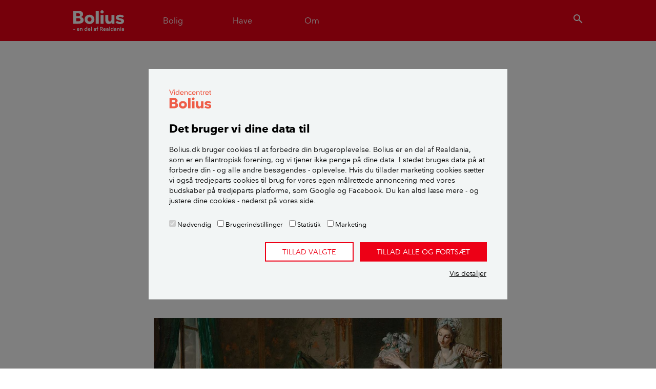

--- FILE ---
content_type: text/html; charset=utf-8
request_url: https://www.bolius.dk/her-er-gardinet-historie-96894
body_size: 19677
content:
<!DOCTYPE html>
<html>
<head>

<meta charset="utf-8">
<!-- 
	✮✮✮✮✮ Videncentret Bolius ✮✮✮✮✮

	This website is powered by TYPO3 - inspiring people to share!
	TYPO3 is a free open source Content Management Framework initially created by Kasper Skaarhoj and licensed under GNU/GPL.
	TYPO3 is copyright 1998-2026 of Kasper Skaarhoj. Extensions are copyright of their respective owners.
	Information and contribution at https://typo3.org/
-->


<link rel="icon" href="/typo3conf/ext/bolius_boliusdk/Resources/Public/Images/favicons/BOLIUS_fav_ikon.ico" type="image/vnd.microsoft.icon">
<title>Her er gardinets historie</title>
<meta name="generator" content="TYPO3 CMS" />
<meta name="viewport" content="width=device-width,initial-scale=1" />
<meta name="description" content="Verdens første gardiner hang i vinduer på franske slotte. Gardiner var først kun for overklassen, men blev mere almindelige. Læs om gardiner gennem tiden" />
<meta name="p:domain_verify" content="30fd5790ab097f46770305f292f5ef10" />


<link rel="stylesheet" href="/typo3conf/ext/bolius_search/Resources/Public/Vendor/algolia-min.css?1745600511" media="all">
<link rel="stylesheet" href="/typo3conf/ext/bolius_search/Resources/Public/CSS/bolius_search.css?1769080873" media="all">
<link rel="stylesheet" href="/typo3temp/assets/css/3ca1767d9b35d0268b24d77b3e1216a2.css?1769081921" media="all">
<link rel="stylesheet" href="https://fonts.googleapis.com/css2?family=Merriweather:ital,wght@0,300;0,700;1,300;1,700&amp;display=swap" media="all">
<link rel="stylesheet" href="/typo3conf/ext/bolius_boliusdk/Resources/Public/CSS/bootstrap.css?1769080870" media="all">
<link rel="stylesheet" href="/typo3conf/ext/bolius_boliusdk/Resources/Public/CSS/main.css?1769080872" media="all">
<link rel="stylesheet" href="/typo3conf/ext/bolius_boliusdk/Resources/Public/CSS/print-bolius.css?1769080873" media="print">






<link rel="canonical" href="https://www.bolius.dk/her-er-gardinet-historie-96894">
    

        
    
<meta name="robots" content="max-image-preview:large">


    <meta property="og:type" content="article">

<meta property="og:title" content="Her er gardinets historie">
<meta property="og:description" content="Verdens første gardiner hang i vinduer på franske slotte. Gardiner var først kun for overklassen, men blev mere almindelige. Læs om gardiner gennem tiden">
<meta property="og:updated_time" content="2021-05-07T14:17:00+02:00">
<meta property="og:image" content="https://bolius-prod.s3.amazonaws.com/_processed_/5/1/csm_gardin_teaser_074094510a.jpg">
<meta property="og:url" content="https://www.bolius.dk/her-er-gardinet-historie-96894">
<meta property="fb:app_id" content="1549039342022587">
<meta property="fb:pages" content="304554445813">
<meta property="twitter:site" content="@bolius">
<meta property="twitter:title" content="Bolius: Her er gardinets historie">
<meta property="twitter:description" content="Verdens første gardiner hang i vinduer på franske slotte. Gardiner var først kun for overklassen, men blev mere almindelige. Læs om gardiner gennem tiden">
<meta property="twitter:url" content="https://www.bolius.dk/her-er-gardinet-historie-96894">
<meta property="twitter:domain" content="bolius.dk">
<meta property="twitter:card" content="summary_large_image">
<meta property="twitter:image" content="https://bolius-prod.s3.amazonaws.com/_processed_/5/1/csm_gardin_teaser_074094510a.jpg">
		<link rel="apple-touch-icon-precomposed" sizes="144x144" href="/typo3conf/ext/bolius_boliusdk/Resources/Public/Images/favicons/BOLIUS_logo__144x144.png" />
		<link rel="apple-touch-icon-precomposed" sizes="114x114" href="/typo3conf/ext/bolius_boliusdk/Resources/Public/Images/favicons/BOLIUS_logo__114x114.png" />
		<link rel="apple-touch-icon-precomposed" sizes="72x72" href="/typo3conf/ext/bolius_boliusdk/Resources/Public/Images/favicons/BOLIUS_logo__72x72.png" />
		<link rel="apple-touch-icon-precomposed" sizes="57x57" href="/typo3conf/ext/bolius_boliusdk/Resources/Public/Images/favicons/BOLIUS_logo__57x57.png" />
		<link rel="icon" sizes="16x16" type="image/png" href="/typo3conf/ext/bolius_boliusdk/Resources/Public/Images/favicons/BOLIUS_logo__16x16.png" /><link rel="publisher" href="https://plus.google.com/108394101512701175401" />	<link rel="preload" href="/typo3conf/ext/bolius_boliusdk/Resources/Public/Fonts/nationale-bold-webfont.woff2" as="font" type="font/woff2" crossorigin>
 	<link rel="preload" href="/typo3conf/ext/bolius_boliusdk/Resources/Public/Fonts/nationale-regular-webfont.woff2" as="font" type="font/woff2" crossorigin>
 	<link rel="preload" href="/typo3conf/ext/bolius_boliusdk/Resources/Public/Fonts/nationale-demibold-webfont.woff2" as="font" type="font/woff2" crossorigin>
	<link rel="preconnect" href="https://fonts.gstatic.com"><meta name="apple-itunes-app" content="app-id=1557243137">

<script type="text/javascript">
	var dataLayer = window.dataLayer = window.dataLayer || [];
    dataLayer.push({
        "Environment": "production",
        "Zendesk": "0",
        "ZendeskTheme": "bolius",
        "Trompet": "Indsigt",
        "Keywords": "Indsigt,vinduer og døre,boligens historie,Magasinet Bolius,er tjekket for BoB",
        "UID": "96894"
    });
</script>
<script>
var Bolius = window.Bolius || {};
Bolius.constants = {};

Bolius.constants.price = {};

    

    Bolius.constants.price.gas = 10.16;

    Bolius.constants.price.oil = 13928;

    Bolius.constants.price.eltaxred = 0.008;

    Bolius.constants.price.water = 77.25;

    

    Bolius.constants.price.beechtower = 3215;

    Bolius.constants.price.pelletspallet = 2998;

    Bolius.constants.price.elafgift = 0.008;

    Bolius.constants.price.systemtarif = 0.072;

    Bolius.constants.price.transmissionstarif = 0.061;

    Bolius.constants.price.balancetarif = 0.0;

    Bolius.constants.price.nettarif = 0.3003;

    Bolius.constants.price.nettarifhigh = 0.7651;

    Bolius.constants.price.rawel = 0.71;

    

    

    Bolius.constants.price.avgnethigh = 0.277;

    

    

    

    

    

    

    

    

    

    Bolius.constants.price.districtheatfee = 3791;

    Bolius.constants.price.gasfee = 4.26;

    

    


    Bolius.constants.price.el = (Bolius.constants.price.rawel+Bolius.constants.price.avgnethigh+Bolius.constants.price.balancetarif+Bolius.constants.price.transmissionstarif+Bolius.constants.price.systemtarif+Bolius.constants.price.elafgift)*1.25;

    

    

    

    

    Bolius.constants.price.districtheat = 781;

    

    

    

    

    

    

    

    

    

    Bolius.constants.price.beechpricekwh = Bolius.constants.price.beechtower/972/3.21;

    Bolius.constants.price.pelletspricekwh = Bolius.constants.price.pelletspallet/900/3.76;

    

    Bolius.constants.price.oilkwh = Bolius.constants.price.oil/9;

    Bolius.constants.price.gaskwh = Bolius.constants.price.gas/10.94;

    Bolius.constants.price.heatpumpairtoair = (Bolius.constants.price.rawel+Bolius.constants.price.avgnethigh+Bolius.constants.price.balancetarif+Bolius.constants.price.transmissionstarif+Bolius.constants.price.systemtarif+Bolius.constants.price.eltaxred)*1.25/4.6;

    Bolius.constants.price.heatpumpairtowater = (Bolius.constants.price.rawel+Bolius.constants.price.avgnethigh+Bolius.constants.price.balancetarif+Bolius.constants.price.transmissionstarif+Bolius.constants.price.systemtarif+Bolius.constants.price.eltaxred)*1.25/3.15;

    Bolius.constants.price.heatpumplandtowater = (Bolius.constants.price.rawel+Bolius.constants.price.avgnethigh+Bolius.constants.price.balancetarif+Bolius.constants.price.transmissionstarif+Bolius.constants.price.systemtarif+Bolius.constants.price.eltaxred)*1.25/3.45;

    Bolius.constants.price.heatpumpairtowaterfloor = (Bolius.constants.price.rawel+Bolius.constants.price.avgnethigh+Bolius.constants.price.balancetarif+Bolius.constants.price.transmissionstarif+Bolius.constants.price.systemtarif+Bolius.constants.price.eltaxred)*1.25/4.05;

    Bolius.constants.price.heatpumplandtowaterfloor = (Bolius.constants.price.rawel+Bolius.constants.price.avgnethigh+Bolius.constants.price.balancetarif+Bolius.constants.price.transmissionstarif+Bolius.constants.price.systemtarif+Bolius.constants.price.eltaxred)*1.25/4.35;

    Bolius.constants.price.districtheatkwh = Bolius.constants.price.districtheat/1000;

    Bolius.constants.price.elheat = (Bolius.constants.price.rawel+Bolius.constants.price.avgnethigh+Bolius.constants.price.balancetarif+Bolius.constants.price.transmissionstarif+Bolius.constants.price.systemtarif+Bolius.constants.price.eltaxred)*1.25;

    

    

    Bolius.constants.price.loantogas = ((Bolius.constants.price.gas-Bolius.constants.price.gasfee)/100*80)-Bolius.constants.price.rawgasceiling;

    Bolius.constants.price.servicewater = ((Bolius.constants.price.rawel+Bolius.constants.price.avgnethigh+Bolius.constants.price.nettarif+Bolius.constants.price.balancetarif+Bolius.constants.price.transmissionstarif+Bolius.constants.price.systemtarif+Bolius.constants.price.eltaxred)*1.25)/2.2;


Bolius.constants.drought = {};

    Bolius.constants.drought.firehazardindex = [0,1,2,3];

    Bolius.constants.drought.municipalitiesburningban = 1;

    Bolius.constants.drought.droughtindex = 9.2;

    Bolius.constants.drought.droughtdays = 5;


    

    

    

    



</script><script type="text/javascript" src="/typo3conf/ext/bolius_boliusdk/Resources/Public/JavaScript/Vendor/runtime.min.js"></script><script type="text/javascript" src="/typo3conf/ext/bolius_boliusdk/Resources/Public/build/Bolius/Bolius.Utils.min.js"></script>	    <!-- Google Tag Manager -->
		<script data-cookieconsent="ignore">(function(w,d,s,l,i){w[l]=w[l]||[];w[l].push({'gtm.start':
		new Date().getTime(),event:'gtm.js'});var f=d.getElementsByTagName(s)[0],
		j=d.createElement(s),dl=l!='dataLayer'?'&l='+l:'';j.async=true;j.src=
		'https://www.googletagmanager.com/gtm.js?id='+i+dl;f.parentNode.insertBefore(j,f);
		})(window,document,'script','dataLayer','GTM-MPMKNR');</script>
		<!-- End Google Tag Manager --><script id="Cookiebot" src="https://consent.cookiebot.com/uc.js" data-cbid="fa26e4bb-2a41-4ae3-8572-7f17552d403a" async type="text/javascript"></script>
<link rel="dns-prefetch" href="https://bolius-prod.s3.amazonaws.com">

<link rel="stylesheet" href="/typo3temp/assets/vhs-assets-ArticleCss-NpsCss-timelineCss.css?1769136698" /></head>
<body itemscope itemtype="http://schema.org/Article">
<div class="navigation" id="s-header"><header class="header"><div class="container"><div class="row navbar navbar-expand-md"><div class="mobilemenu-toggle navbar-toggler"><a href="#mobilemenu" aria-label="Menu" aria-role="button"><i class="icon-menu-24">menu</i></a></div><div class="navbar-brand logo"><a href="/" target="_self">Videncentret Bolius</a></div><nav class="primary collapse navbar-collapse" itemscope itemtype="http://schema.org/SiteNavigationElement"><ul class="navbar-nav"><li class="nav-item"><a class="menu-toggle nav-link" href="#house"><span>Bolig</span></a></li><li class="nav-item"><a class="menu-toggle nav-link" href="#garden"><span>Have</span></a></li><li class="nav-item"><a class="menu-toggle nav-link" href="#about"><span>Om</span></a></li></ul></nav>            <div class="search-toggler">
                <button class="btn btn-link menu-toggle" href="#search" type="button" aria-label="search"><i class="icon-search-24">search</i></button>
            </div></div></div></header><div id="dynamic-megamenu"><div data-placeholder="dynamic|content|megamenu|20"></div><div data-placeholder="dynamic|content|megamenu|30"></div><div data-placeholder="dynamic|content|megamenu|40"></div><div class="megamenu search-megamenu" id="search"><div class="container"><div class="row justify-content-lg-center"><div class="col-lg-9">

    

    
            <div id="c556840"
                             class="frame frame-default frame-type-boliussearch_searchbar frame-layout-0 " 
                        ><!-- Include relevant scripts and styles --><!-- Content --><div class="search search--bar"><div class="search__text"></div><div id="searchbox-556840" class="search__box"></div></div><script>
    // Add module to list
    if (typeof window.searchmodules == 'undefined') {
        window.searchmodules = [];
    }
    window.searchmodules.push({
        cid: 556840,
        type: 'bar',
        collection: 'all_pages_frontend_search',
        preset: 'main',
    });

    // Create autocomplete
    let acWrapper_556840 = document.createElement('div');
    acWrapper_556840.id = "autocomplete-556840";
    acWrapper_556840.classList.add('search__autocomplete', 'search__autocomplete--floating');
    document.body.appendChild(acWrapper_556840);
</script></div>
        
</div></div></div></div></div><nav id="mobilemenu"><div class="sheet level1"><div class="h2 section-header">Menu</div><div data-placeholder="dynamic|navigation|mobile"></div>

    

    
            <div id="c504233"
                             class="frame frame-default frame-type-shortcut frame-layout-0 " 
                        ><div id="c504756"
                             class="frame frame-default frame-type-list frame-layout-0 " 
                        ><header><h2 class="">
                Mest læste
            </h2></header><div class="products list"><article class="product card"><a href="/saadan-faar-du-bugt-med-skaegkrae-i-boligen-91693" title="Sådan får du bugt med skægkræ i boligen"><div class="card-body"><h2 class="card-title">Sådan får du bugt med skægkræ i boligen</h2></div></a></article><article class="product card"><a href="/saadan-holder-du-boligen-koelig-om-sommeren-18240" title="Sådan holder du boligen kølig om sommeren"><div class="card-body"><h2 class="card-title">Sådan holder du boligen kølig om sommeren</h2></div></a></article><article class="product card"><a href="/10-gode-raad-om-beskaering-af-traeer-og-buske-17032" title="10 gode råd om beskæring af træer og buske"><div class="card-body"><h2 class="card-title">10 gode råd om beskæring af træer og buske</h2></div></a></article><article class="product card"><a href="/groenne-tage-der-holder-paa-regnvandet-19265" title="Grønne tage, der holder på regnvandet"><div class="card-body"><h2 class="card-title">Grønne tage, der holder på regnvandet</h2></div></a></article></div></div></div>
        
</div></nav></div>
<div class="content page-layout-0">
    <div class="promo-content"></div>
    
    <div class="container">
        <progress value="0" class="read-progress"></progress>
        <div class="row">
            <article class="article">            
                <meta content="https://www.bolius.dk/her-er-gardinet-historie-96894" itemprop="mainEntityOfPage">
                <header class="col-md-9 col-lg-8 mx-md-auto content-header">
                    


<p itemprop="genre" class="category-upper spruce">Indsigt</p>
<h1 itemprop="headline">Her er gardinets historie</h1>
<p class="subheader" itemprop="description">Verdens første gardiner hang i vinduerne på franske slotte i 1600-tallet. I begyndelsen var gardiner kun for overklassen, men med tiden blev de mere almindelige, mens der i dag ikke hænger så mange gardiner i danske boliger.  </p>
<div class="row-align-bottom">
	<div class="meta-content">
		<p class="dateline">
			
					<span class="date">Publiceret <time itemprop="datePublished" datetime="2021-05-07T14:17:00+02:00">d.  7. maj 2021</time></span>
					<meta itemprop="dateModified" content="2021-05-07T14:17:00+02:00">
				
			
		</p>

		


<div class="byline">
    <!-- Authors -->
    <ul class="list-group">
        
            
                <li itemprop="author" itemscope itemtype="https://schema.org/Person" class="col-md-6 list-group-item">

                    
                            <!--[No image]-->
                        

                    <div class="header">
                        <p itemprop="name" class="name">Bine  Iversen</p>

                        
                            <p itemprop="jobTitle" class="job-title">
                                
                                    
                                        Journalist
                                    
                                
                            </p>
                        
                        <i class="icon-add-24" style="display:inline-block; position: static; padding-top: 4px;">add</i>
                        
    
            <p class="hide-when-closed contact">
                <a href="mailto:red@bolius.dk?subject=Ang%C3%A5ende%3A%20Her%20er%20gardinets%20historie&amp;body=Url%3A%20https%3A%2F%2Fwww.bolius.dk%2Fher-er-gardinet-historie-96894">
                    Kontakt
                </a>
            </p>
        


                    </div>

                    
                    
                </li>
            
        
    </ul>
</div>



		
		
			<meta itemprop="keywords" content="boligens historie, vinduer og døre">
		
		<meta itemprop="identifier" content="96894">
		<div itemprop="publisher" itemscope="itemscope" itemtype="https://schema.org/Organization">
			<meta itemprop="name" content="Videncentret Bolius">
			<div itemprop="logo" itemscope itemtype="https://schema.org/ImageObject">
				<meta itemprop="url" content="https%3A%2F%2Fwww.bolius.dk/typo3conf/ext/bolius_boliusdk/Resources/Public/Images/Bolius-logo-mini.png">
			</div>
		</div>
	</div>
</div>

                </header>
                <div id="main">
                <!--TYPO3SEARCH_begin-->



	<div itemprop="image" itemscope itemtype="http://schema.org/ImageObject">
		<meta itemprop="url" content="https://bolius-prod.s3.amazonaws.com/_processed_/5/1/csm_gardin_teaser_f0991c7ac8.jpg">
	</div>


<!-- Create boolean variable to control markup -->

<!-- Check if trompet includes "Guide" and set boolean to true if so -->

	

	

	

	

	

	

	

	

	

	

	

	

	

	

	

	

	

	

	

	

	

	

	

	

	

	

	

<!-- If trompet includes "Guide" use HowTo Markup instead of articleBody -->

		<div itemprop="articleBody" class="col-md-9 col-lg-8 p-md-0 mx-md-auto article-body">
	
	<!-- CONTENT -->
	

    

    
            <div id="c532094"
                             class="frame frame-default frame-type-textpic frame-layout-0 " 
                        ><div class="ce-textpic ce-center ce-above"><div class="ce-gallery" data-ce-columns="1" data-ce-images="1"><div class="ce-outer"><div class="ce-inner"><div class="row"><div class="col-sm"><figure class="image"><picture><source data-srcset="https://bolius-prod.s3.amazonaws.com/_processed_/5/1/csm_gardin_teaser_d5926d6ae4.jpg" media="(max-device-width: 320px)"><source data-srcset="https://bolius-prod.s3.amazonaws.com/_processed_/5/1/csm_gardin_teaser_54c8985337.jpg" media="(max-device-width: 440px) AND (min-device-pixel-ratio: 2.0)"><source data-srcset="https://bolius-prod.s3.amazonaws.com/_processed_/5/1/csm_gardin_teaser_59b64912a1.jpg" media="(min-device-width: 760px)"><img data-src="https://bolius-prod.s3.amazonaws.com/_processed_/5/1/csm_gardin_teaser_1d5c397ed9.jpg" class="lazy" width="1180" height="664"   alt="ALT-tekst: Maleri" ></picture><figcaption class="image-caption"><p class="paragraph">I 1700-tallet var det kun de mest velhavende, der havde råd til gardiner som det ses på dette franske maleri fra 1776.</p></figcaption></figure></div></div></div></div></div><div class="ce-bodytext"><p>Kan du se på gardinerne i et hus, om ejeren er rig?&nbsp;</p><p>Hvis vi befandt os i 1700-tallet, ville spørgsmålet være nemt at besvare. Dengang var gardiner så dyre, at kun de mest velhavende havde råd til dem.&nbsp;</p><p>I dag har de fleste af os råd til at hænge stof eller persienner i vinduerne. Men gardiner markerer stadig grænser mellem mennesker. I dag handler forskellene bare mindre om penge og mere om kultur.&nbsp;</p><h2>Første gardiner i verden hang på franske slotte</h2><p>De første gardiner blev trukket for i Frankrig. Her var kongefamilien i 1600-tallet Europas førende influencere, og da de begyndte at pynte vinduerne med stof, fulgte resten af Europas eliter efter. &nbsp;</p><p>– Det var i første omgang kun kongelige, adelige og en lille gruppe borgerlige, der havde gardiner, fortæller Inge Christiansen, gæsteforsker ved Center for Tekstilforskning, Københavns Universitet. &nbsp;</p></div></div></div>
        


    

    
            <div id="c532096"
                             class="frame frame-default frame-type-list frame-layout-0 " 
                        ><!--TYPO3SEARCH_end--><div class="inline-links-in-article"><a href="/gardiner-og-persienner-faa-inspiration-til-god-og-laekker-solafskaermning-her-33159"><p title="Gardiner, persienner eller anden solafskærmning er nødvendigt i boliger med store vinduespartier, selvom solens lys er velkomment efter en mørk vinter. Få tips til lækre løsninger på solafskærmning her."><span class="category orange">LÆS OGSÅ: </span>Gardiner og persienner: Få inspiration til god og lækker solafskærmning her</p></a></div><!--TYPO3SEARCH_begin--></div>
        


    

    
            <div id="c532097"
                             class="frame frame-default frame-type-boliusboliusdk_timeline frame-layout-0 " 
                        ><div xmlns="http://www.w3.org/1999/xhtml" lang="en" xmlns:f="http://typo3.org/ns/TYPO3/Fluid/ViewHelpers"><h2 class="timeline-header timeline-blue">Pluk fra gardinets lange historie</h2><div class="timeline-container timeline-blue timeline-odd-even timeline-show-images"><div id="c532392"
                             class="frame frame-default frame-type-boliusboliusdk_timelineelement frame-layout-0 " 
                        ><div xmlns="http://www.w3.org/1999/xhtml" lang="en" xmlns:f="http://typo3.org/ns/TYPO3/Fluid/ViewHelpers"><header class="timeline-divider">1600</header><div class="state"></div><div class="content"><article class="card timeline-element"><div class="card-img-top media"><img data-src="https://bolius-prod.s3.amazonaws.com/_processed_/2/b/csm_gardin1_fe12455bd7.jpg" width="560" height="315" class="lazy"></div><div class="card-body"><h2 class="card-title">Skodder i stedet for gardiner</h2><div class="text card-text"><p>I Danmark er vinduer med glas nu blevet almindelige. I byerne har bygningerne ofte skodder, der kan beskytte vinduer i gadehøjde mod indbrud om natten. Senere kommer der indvendige skodder, der beskytter mod lys og varme om sommeren og mod kulde og træk om vinteren.</p></div></div></article><div class="triangle"></div></div></div></div><div id="c532393"
                             class="frame frame-default frame-type-boliusboliusdk_timelineelement frame-layout-0 " 
                        ><div xmlns="http://www.w3.org/1999/xhtml" lang="en" xmlns:f="http://typo3.org/ns/TYPO3/Fluid/ViewHelpers"><header class="timeline-divider">1700</header><div class="state"></div><div class="content"><article class="card timeline-element"><div class="card-img-top media"><img data-src="https://bolius-scanpix-prod.s3.amazonaws.com/_processed_/6/9/csm_gardin-20210426-135328-6_e055c3759c.jpg" width="560" height="315" class="lazy"></div><div class="card-body"><h2 class="card-title">Borgerskabets fornøjelse</h2><div class="text card-text"><p>Velhavende borgere i byerne begynder at anskaffe sig gardiner. Det er enten flot draperede, lange sidegardiner, der hænger på hver side af vinduet, eller store, posede gardiner, der bliver hejst op og ned. Også rullegardiner og persienner opstår i 1700-tallet.</p></div></div></article><div class="triangle"></div></div></div></div><div id="c532397"
                             class="frame frame-default frame-type-boliusboliusdk_timelineelement frame-layout-0 " 
                        ><div xmlns="http://www.w3.org/1999/xhtml" lang="en" xmlns:f="http://typo3.org/ns/TYPO3/Fluid/ViewHelpers"><header class="timeline-divider">1800</header><div class="state"></div><div class="content"><article class="card timeline-element"><div class="card-img-top media"><img data-src="https://bolius-scanpix-prod.s3.amazonaws.com/_processed_/1/4/csm_gardin-20210426-135320-2_caa1011587.jpg" width="560" height="315" class="lazy"></div><div class="card-body"><h2 class="card-title">Spindekoner på arbejde</h2><div class="text card-text"><p>Tråd og garn bliver spundet ved håndkraft. Forfattere som Jeppe Aakjær og Steen Steensen Blicher skriver om bønders arbejde med at spinde, strikke og væve. I slutningen af århundredet gør industrialiseringen, at stof bliver billigere. Selv bønder får nu efterhånden råd til gardiner.</p></div></div></article><div class="triangle"></div></div></div></div><div id="c532399"
                             class="frame frame-default frame-type-boliusboliusdk_timelineelement frame-layout-0 " 
                        ><div xmlns="http://www.w3.org/1999/xhtml" lang="en" xmlns:f="http://typo3.org/ns/TYPO3/Fluid/ViewHelpers"><header class="timeline-divider">1900</header><div class="state"></div><div class="content"><article class="card timeline-element"><div class="card-img-top media"><img data-src="https://bolius-scanpix-prod.s3.amazonaws.com/_processed_/d/6/csm_gardin-20210426-135328-2_aecd339520.jpg" width="560" height="315" class="lazy"></div><div class="card-body"><h2 class="card-title">Håndværket hyldes</h2><div class="text card-text"><p>I starten af det 20. århundrede opstår der en reaktion mod det billige, massefremstillede stof. Designere og kunsthåndværkere fremstiller tekstiler af bedre kvalitet og flottere mønstre end industriens. Nogle velhavende kvinder syer deres egne gardiner.</p></div></div></article><div class="triangle"></div></div></div></div><div id="c532400"
                             class="frame frame-default frame-type-boliusboliusdk_timelineelement frame-layout-0 " 
                        ><div xmlns="http://www.w3.org/1999/xhtml" lang="en" xmlns:f="http://typo3.org/ns/TYPO3/Fluid/ViewHelpers"><header class="timeline-divider">1930</header><div class="state"></div><div class="content"><article class="card timeline-element"><div class="card-img-top media"><img data-src="https://bolius-scanpix-prod.s3.amazonaws.com/_processed_/5/9/csm_gardin-20210426-135252-6_73b131794d.jpg" width="560" height="315" class="lazy"></div><div class="card-body"><h2 class="card-title">Gennemsigtige gardiner</h2><div class="text card-text"><p>Funktionalismen dyrker idealet om den enkle, lyse og praktiske bolig uden for meget nips. Arkitekter som fx Arne Jacobsen vil helst være fri for gardiner, men danskerne vil ikke undvære dem. Med blondestoffer i vinduet kommer der trods alt lys ind i hjemmet.</p></div></div></article><div class="triangle"></div></div></div></div><div id="c532401"
                             class="frame frame-default frame-type-boliusboliusdk_timelineelement frame-layout-0 " 
                        ><div xmlns="http://www.w3.org/1999/xhtml" lang="en" xmlns:f="http://typo3.org/ns/TYPO3/Fluid/ViewHelpers"><header class="timeline-divider">1940</header><div class="state"></div><div class="content"><article class="card timeline-element"><div class="card-img-top media"><img data-src="https://bolius-scanpix-prod.s3.amazonaws.com/_processed_/1/4/csm_gardin-20210426-135420-4_e034642ef4.jpg" width="560" height="315" class="lazy"></div><div class="card-body"><h2 class="card-title">Mørklægningsgardiner</h2><div class="text card-text"><p>Under 2. verdenskrig indføres der påbud om mørklægning, så fjendtlige fly ikke kan finde vej. Derfor opstår der et marked for mørklægningsgardiner. Efter befrielsen river mange danskere spontant mørklægningsgardinerne ned og sætter lys i vinduerne.</p></div></div></article><div class="triangle"></div></div></div></div><div id="c532402"
                             class="frame frame-default frame-type-boliusboliusdk_timelineelement frame-layout-0 " 
                        ><div xmlns="http://www.w3.org/1999/xhtml" lang="en" xmlns:f="http://typo3.org/ns/TYPO3/Fluid/ViewHelpers"><header class="timeline-divider">1970</header><div class="state"></div><div class="content"><article class="card timeline-element"><div class="card-img-top media"><img data-src="https://bolius-scanpix-prod.s3.amazonaws.com/_processed_/a/7/csm_gardin-20210426-135322-2_fc87b8bff8.jpg" width="560" height="315" class="lazy"></div><div class="card-body"><h2 class="card-title">Orange og brune toner</h2><div class="text card-text"><p>Gardinmoden i slutningen af 60’erne og op gennem 70’erne dikterer varme, mørke farver som orange og brun, og de nye tekstiler er enten af uld eller kunststoffer som dralon. Og så suppleres der med gennemsigtige undergardiner.</p></div></div></article><div class="triangle"></div></div></div></div><div id="c532404"
                             class="frame frame-default frame-type-boliusboliusdk_timelineelement frame-layout-0 " 
                        ><div xmlns="http://www.w3.org/1999/xhtml" lang="en" xmlns:f="http://typo3.org/ns/TYPO3/Fluid/ViewHelpers"><header class="timeline-divider">1980</header><div class="state"></div><div class="content"><article class="card timeline-element"><div class="card-img-top media"><img data-src="https://bolius-scanpix-prod.s3.amazonaws.com/_processed_/5/3/csm_gardin-20210426-135253-6_6f4397a544.jpg" width="560" height="315" class="lazy"></div><div class="card-body"><h2 class="card-title">Cafélivet smitter af</h2><div class="text card-text"><p>Cafékulturen gør sit indtog i Danmark, og det sætter også præg på gardinmoden. De todelte cafégardiner bliver populære – især i køkkenerne.</p></div></div></article><div class="triangle"></div></div></div></div><div id="c532405"
                             class="frame frame-default frame-type-boliusboliusdk_timelineelement frame-layout-0 " 
                        ><div xmlns="http://www.w3.org/1999/xhtml" lang="en" xmlns:f="http://typo3.org/ns/TYPO3/Fluid/ViewHelpers"><header class="timeline-divider">2010</header><div class="state"></div><div class="content"><article class="card timeline-element"><div class="card-img-top media"><img data-src="https://bolius-scanpix-prod.s3.amazonaws.com/_processed_/1/b/csm_gardin-20210426-140646-2_48dd4c91f4.jpg" width="560" height="315" class="lazy"></div><div class="card-body"><h2 class="card-title">Hotelstil i privaten</h2><div class="text card-text"><p>Globalisering og billigere flyrejser giver flere af os mulighed for at rejse og bo på hotel. Mange lader sig inspirere af indretningen på hotelværelser. Gulvlange gardiner er en del af hotelstilen.</p></div></div></article><div class="triangle"></div></div></div></div><div id="c532406"
                             class="frame frame-default frame-type-boliusboliusdk_timelineelement frame-layout-0 " 
                        ><div xmlns="http://www.w3.org/1999/xhtml" lang="en" xmlns:f="http://typo3.org/ns/TYPO3/Fluid/ViewHelpers"><header class="timeline-divider">2020</header><div class="state"></div><div class="content"><article class="card timeline-element"><div class="card-img-top media"><img data-src="https://bolius-prod.s3.amazonaws.com/_processed_/7/6/csm_Gardin10_5ce967442b.jpg" width="560" height="315" class="lazy"></div><div class="card-body"><h2 class="card-title">Helt uden gardiner</h2><div class="text card-text"><p>Går man en tur gennem et boligkvarter med enten etageejendomme eller nye villaer, skal man ofte lede længe efter gardiner. Er udsigten god, vil vi have så meget af den ind i boligen som muligt. Så lever vi gerne med, at andre kan kigge ind, eller at solen brænder lige på.</p></div></div></article><div class="triangle"></div></div></div></div></div></div></div>
        


    

    
            <div id="c532102"
                             class="frame frame-default frame-type-textpic frame-layout-0 " 
                        ><div class="ce-textpic ce-center ce-below"><div class="ce-bodytext"><h2>Gardiner var dyre i 1600- og 1700-tallet, så de hang kun i velhavende hjem</h2><p>I Danmark havde private hjem sjældent gardiner i 1600-tallet. I Køge hang der for eksempel kun gardiner på rådhuset.&nbsp;</p><p>I det følgende århundrede blev det mere udbredt. Velhavende købmænd og embedsfolk fik også gardiner, men det var en eksklusiv form for boligudstyr. Gardiner var i 1700-tallet både dyre at købe og få opsat.&nbsp;</p><p>– De store gardiner er tunge og svære at få op og ned, så der opstod en ny faggruppe, kaldet tapetserere, der blev hyret til at tage gardiner ned, når de skulle vaskes, og sætte dem op igen bagefter. Selve opsætningen kunne være meget flot og kunstfærdig, fortæller Inge Christiansen.&nbsp;</p></div><div class="ce-gallery" data-ce-columns="1" data-ce-images="1"><div class="ce-outer"><div class="ce-inner"><div class="row"><div class="col-sm"><figure class="image"><picture><source data-srcset="https://bolius-prod.s3.amazonaws.com/_processed_/1/2/csm_gardin_1_88369dc5b1.jpg" media="(max-device-width: 320px)"><source data-srcset="https://bolius-prod.s3.amazonaws.com/_processed_/1/2/csm_gardin_1_e01a3ed202.jpg" media="(max-device-width: 440px) AND (min-device-pixel-ratio: 2.0)"><source data-srcset="https://bolius-prod.s3.amazonaws.com/_processed_/1/2/csm_gardin_1_674bd9a9b1.jpg" media="(min-device-width: 760px)"><img data-src="https://bolius-prod.s3.amazonaws.com/_processed_/1/2/csm_gardin_1_acdac78174.jpg" class="lazy" width="362" height="513"   alt="Draperede gardiner på Hindsgavl Slot" ></picture><figcaption class="image-caption"><p>Draperede gardiner, der går helt ned til gulvet, passer til arkitekturen på Hindsgavl Slot, der er opført i årene 1784-85.&nbsp;Foto:&nbsp;Thomas Hillerup&nbsp;</p></figcaption></figure></div></div></div></div></div></div></div>
        


    

    
            <div id="c532103"
                             class="frame frame-default frame-type-textpic frame-layout-0 " 
                        ><header><h2 class="">
                  Bønder fik først gardiner i 1800-tallet
            </h2></header><div class="ce-textpic ce-center ce-above"><div class="ce-bodytext"><p>Ude på landet, hvor de fleste danskere boede, var der langt mellem gardinerne. &nbsp;</p><p>– Bønder havde slet ikke gardiner før 1800-tallet. Den del af landbefolkningen, der havde kontakt til byerne, fx præster eller handelsbønder, begyndte at få gardiner i starten af 1800-tallet. Efterhånden fik nogle af de mest velhavende gårdmænd også gardiner, men det var stadig for dyrt for de fleste bønder, siger Inge Christiansen.&nbsp;</p></div></div></div>
        


    

    
            <div id="c532104"
                             class="frame frame-default frame-type-list frame-layout-0 " 
                        ><!--TYPO3SEARCH_end--><div class="inline-links-in-article"><a href="/saadan-boede-danskerne-paa-landet-i-1864-23974"><p title="DR sætter fokus på 1864 i tv-serien af samme navn. Men hvordan boede danskerne egentlig i 1864? Læs og se her, hvordan rige og fattige danskere boede på landet, hvor de sov, og hvor de gik på ”toilettet”. "><span class="category orange">LÆS OGSÅ: </span>Sådan boede danskerne på landet i 1864</p></a></div><!--TYPO3SEARCH_begin--></div>
        


    

    
            <div id="c532105"
                             class="frame frame-default frame-type-textpic frame-layout-0 " 
                        ><header><h2 class="">
                Stof og arbejdstid skyld i høj pris på gardiner
            </h2></header><div class="ce-textpic ce-center ce-above"><div class="ce-bodytext"><p>Når gardiner var en luksusvare, hang det sammen med prisen på stof. Spinding af tråd og vævning til stof var tidskrævende og derfor dyrt. Ofte var spinding af garn et bijob for bondekvinder, der fx brugte vinteraftener uden markarbejde til at skaffe en ekstra indtægt. Vævning var typisk mandearbejde, og selvom vævene kunne være teknisk avancerede, måtte de hele tiden styres ved håndkraft.&nbsp;</p></div></div></div>
        


    

    
            <div id="c532106"
                             class="frame frame-default frame-type-boliusboliusdk_quote frame-layout-7 " 
                        ><div xmlns="http://www.w3.org/1999/xhtml" lang="en" xmlns:f="http://typo3.org/ns/TYPO3/Fluid/ViewHelpers"><!--<div class="frame frame-default frame-type-grid frame-layout-">--><blockquote class="quote"><q class="text"><div class="blockquote-icon icon-quote-24"></div>
                – Når jeg gik tur som barn, havde næsten alle gardiner, og man kunne bruge dem til at få et indtryk af, hvem der boede i hjemmet
            </q><footer class="blockquote-footer">
                    Inge Christiansen, gæsteforsker ved Center for Tekstilforskning, Københavns Universitet
                </footer></blockquote></div></div>
        


    

    
            <div id="c532107"
                             class="frame frame-default frame-type-textpic frame-layout-0 " 
                        ><header><h2 class="">
                Spindemaskiner og lav pris på bomuld sænkede prisen
            </h2></header><div class="ce-textpic ce-center ce-above"><div class="ce-bodytext"><p>Men i slutningen af 1700-tallet begyndte opfindere i Storbritannien at eksperimentere med maskiner, der kunne spinde meget hurtigere end mennesker. Samtidig faldt prisen på bomuld i Europa, fordi det kunne importeres billigere fra plantager i USA’s sydstater, hvor slaver udgjorde arbejdskraften.&nbsp;</p><p>Omkring 1830 lykkedes det også at bygge maskiner, der kunne væve garnet til stof. Nu var vejen banet for en tekstilindustri med store fabrikker og væverier. Det gav billigere og mere ensartet stof. &nbsp;</p></div></div></div>
        


    

    
            <div id="c532108"
                             class="frame frame-default frame-type-list frame-layout-0 " 
                        ><!--TYPO3SEARCH_end--><div class="inline-links-in-article"><a href="/find-oplysninger-om-dine-forfaedres-ejendomme-i-statens-arkiver-23736"><p title="Hvad betalte din oldefar for sit hus, og hvilke rettigheder havde din tipoldefar til sin gård? Læs, hvordan du gratis søger digital information om ejendomme flere hundrede år tilbage i Statens Arkiver. "><span class="category orange">LÆS OGSÅ: </span>Find oplysninger om dine forfædres ejendomme i Statens Arkiver</p></a></div><!--TYPO3SEARCH_begin--></div>
        


    

    
            <div id="c532109"
                             class="frame frame-default frame-type-textpic frame-layout-0 " 
                        ><div class="ce-textpic ce-center ce-below"><div class="ce-bodytext"><p>I Danmark gik udviklingen bare lidt langsommere, fortæller Inge Christiansen. &nbsp;</p><p>– Landet får først for alvor industrier i anden halvdel af 1800-tallet. Industrialiseringen ændrede måden at forbruge på. Gardiner blev billigere, så flere havde råd til at købe dem og skifte dem oftere. Det betød, at boligstilen blev mere ensartet over hele landet. Der var ikke længere så stor forskel på land og by.&nbsp;</p></div><div class="ce-gallery" data-ce-columns="1" data-ce-images="1"><div class="ce-outer"><div class="ce-inner"><div class="row"><div class="col-sm"><figure class="image"><picture><source data-srcset="https://bolius-prod.s3.amazonaws.com/_processed_/6/5/csm_gardin_2_b7e0b45dfd.jpg" media="(max-device-width: 320px)"><source data-srcset="https://bolius-prod.s3.amazonaws.com/_processed_/6/5/csm_gardin_2_769739e84b.jpg" media="(max-device-width: 440px) AND (min-device-pixel-ratio: 2.0)"><source data-srcset="https://bolius-prod.s3.amazonaws.com/_processed_/6/5/csm_gardin_2_bb80d09a8b.jpg" media="(min-device-width: 760px)"><img data-src="https://bolius-prod.s3.amazonaws.com/_processed_/6/5/csm_gardin_2_88d86e8a44.jpg" class="lazy" width="1180" height="664"   alt="Blomstrede gardiner i dagligstue på Greve Hospital" ></picture><figcaption class="image-caption"><p>Blomstrede gardiner i dagligstue på Greve Hospital. I 1900-tallet blev stedet brugt som husvildebolig og til ældreboliger. Foto: Nationalmuseet/Anker Tiedemann</p></figcaption></figure></div></div></div></div></div></div></div>
        


    

    
            <div id="c532110"
                             class="frame frame-default frame-type-textpic frame-layout-0 " 
                        ><header><h2 class="">
                 Gardiner var et signal om stil og god smag 
            </h2></header><div class="ce-textpic ce-center ce-below"><div class="ce-bodytext"><p>Da gardiner først var blevet noget, alle havde råd til, begyndte de at skifte betydning. Nu skulle gardinerne vise, at ejeren havde god smag.&nbsp;</p><p>– I starten af 1900-tallet kom der en modreaktion, der dyrkede håndarbejde som modsætning til masseproduktion i industrien. Det var især velhavende kvinder i storbyerne, der gik sammen i selskaber, hvor de uddelte præmier til godt håndarbejde og selv syede og broderede. Nationalmuseets lejlighed fra klunketiden har for eksempel håndlavede gardiner, som fruen i hjemmet selv syede, fortæller Inge Christiansen.&nbsp;</p></div><div class="ce-gallery" data-ce-columns="1" data-ce-images="1"><div class="ce-outer"><div class="ce-inner"><div class="row"><div class="col-sm"><figure class="image"><picture><source data-srcset="https://bolius-prod.s3.amazonaws.com/_processed_/d/8/csm_gardin_3_61a49e674b.jpg" media="(max-device-width: 320px)"><source data-srcset="https://bolius-prod.s3.amazonaws.com/_processed_/d/8/csm_gardin_3_52b2fcb62b.jpg" media="(max-device-width: 440px) AND (min-device-pixel-ratio: 2.0)"><source data-srcset="https://bolius-prod.s3.amazonaws.com/_processed_/d/8/csm_gardin_3_e30671141c.jpg" media="(min-device-width: 760px)"><img data-src="https://bolius-prod.s3.amazonaws.com/_processed_/d/8/csm_gardin_3_309f49d6fe.jpg" class="lazy" width="1180" height="664"   alt="Agnes og Rødes lejlighed fra Matador med rødternede gardiner" ></picture><figcaption class="image-caption"><p>Agnes fra tv-serien ”Matador” endte med at vælge rødternede gardiner til sin og Rødes lejlighed, selvom hun hellere ville have haft noget mere borgerligt. Billedet er fra et nutidigt kolonihavehus. Foto: Kristine Kiilerich&nbsp;</p></figcaption></figure></div></div></div></div></div></div></div>
        


    

    
            <div id="c532111"
                             class="frame frame-default frame-type-textpic frame-layout-0 " 
                        ><header><h2 class="">
                Gardiner gav indtryk af, hvem der boede i hjemmet
            </h2></header><div class="ce-textpic ce-center ce-above"><div class="ce-bodytext"><p>Op gennem 1900-tallet fortsætter gardiner med at afspejle ændringer i samfund og boligstil. Fra 1930’ernes funktionalisme, hvor tynde gardiner lukker dagslyset ind, til 1970’ernes brune og orange farver.&nbsp;</p><p>Når Inge Christiansen i dag skal pege på en aktuel gardintrend, så er det fraværet af stof i vinduerne. &nbsp;</p><p>– Når jeg gik tur som barn, havde næsten alle gardiner, og man kunne bruge dem til at få et indtryk af, hvem der boede i hjemmet. I dag bliver der længere mellem gardinerne, og mange vil gerne gøre dem mindre synlige. En undtagelse er nogle indvandrergrupper, der er glade for mange tekstiler i boligen. De har også mange gardiner, siger Inge Christiansen.&nbsp;</p></div></div></div>
        


    

    
            <div id="c532113"
                             class="frame frame-default frame-type-list frame-layout-0 " 
                        ><!--TYPO3SEARCH_end--><div class="inline-links-in-article"><a href="/undergardiner-hvor-blev-de-af-21983"><p title="Undergardiner, røvballegardiner og Gardisette var højeste mode i de danske boliger til langt op i 1970&#039;erne. Læs alt om undergardiner, og hvorfor de forsvandt."><span class="category orange">LÆS OGSÅ: </span>Undergardiner – hvor blev de af?</p></a></div><!--TYPO3SEARCH_begin--></div>
        


    

    
            <div id="c532114"
                             class="frame frame-default frame-type-textpic frame-layout-0 " 
                        ><div class="ce-textpic ce-center ce-above"><div class="ce-gallery" data-ce-columns="1" data-ce-images="1"><div class="ce-outer"><div class="ce-inner"><div class="row"><div class="col-sm"><figure class="image"><picture><source data-srcset="https://bolius-prod.s3.amazonaws.com/_processed_/2/2/csm_gardin_4_e937575c2e.jpg" media="(max-device-width: 320px)"><source data-srcset="https://bolius-prod.s3.amazonaws.com/_processed_/2/2/csm_gardin_4_748fc795d9.jpg" media="(max-device-width: 440px) AND (min-device-pixel-ratio: 2.0)"><source data-srcset="https://bolius-prod.s3.amazonaws.com/_processed_/2/2/csm_gardin_4_7d40669330.jpg" media="(min-device-width: 760px)"><img data-src="https://bolius-prod.s3.amazonaws.com/_processed_/2/2/csm_gardin_4_8a17a70b4f.jpg" class="lazy" width="1180" height="664"   alt="Foldegardiner i hus" ></picture><figcaption class="image-caption"><p class="paragraph">Foldegardiner som disse er meget populære i nutidens gardinmode, hvor vi gerne vil have lys ind i boligen.&nbsp;Foto: Stuart McIntyre&nbsp;</p></figcaption></figure></div></div></div></div></div><div class="ce-bodytext"><h2>Gardiner populære hos nydanskere fra Mellemøsten&nbsp;</h2><p>Når især nydanskere med rødder i Mellemøsten hænger store gardiner op, ligger der kulturelle traditioner</p><p>bag. Det ved Troels Rugbjerg. Som arkitekt og forsker har han blandt andet beskæftiget sig med grænserne mellem privatliv og offentligt liv. &nbsp;</p><p>Han understreger, at kulturer hele tiden forandrer sig, så man skal passe på med generaliseringer. Men gennem århundreder har folk i Mellemøsten haft en skarp grænse mellem offentligt og privat. Den kan man i dag blandt andet se i flere boligområder. &nbsp;</p><p>– I bydelen Gellerup ved Aarhus, hvor der bor mange mennesker fra Nordafrika og Mellemøsten, ser du ofte store gardiner, der dækker vinduerne. Det er et forsøg på at etablere privathed. Men mange moderne byggerier fra 1960’erne og 1970’erne er bygget efter den tids modernistiske danske idealer. Det er helt anderledes end traditionel mellemøstlig arkitektur, fortæller Troels Rugbjerg, der i dag arbejder på Arkitektskolen Aarhus.&nbsp;</p><h2>I Mellemøsten kan gardiner ikke ses fra gaden</h2><p>– I traditionelle bosættelser i Nordafrika og Mellemøsten er arkitekturen præget af et klima, der er barskt og ufrugtbart på grund af varmen. Man bor meget tæt, men ofte med nogle komplekse regler for, hvem der bevæger sig hvor. Huset kan fungere som en mur rundt om et indre uderum, og samtidig bliver der skabt mulighed for, at kvinder kan bevæge sig rundt, uden at de kan ses udefra, uddyber han. &nbsp;</p><p>I de traditionelle mellemøstlige huse kan gardiner ikke ses fra gaden. De kan kun ses af dem, der bliver inviteret tæt på familien. &nbsp;</p><p>– I Nordafrika og Mellemøsten vil man ofte have en port, der er massiv, så uvedkommende ikke kan se ind i huset. Det ser beskedent ud udadtil, mens huset så kan være flot og imponerende indenfor. I velhavende boligkvarterer i danske byer er det ofte omvendt. Her er det vigtigt, at det også ser flot ud udefra, siger Troels Rugbjerg.&nbsp;</p></div></div></div>
        


    

    
            <div id="c532115"
                             class="frame frame-default frame-type-list frame-layout-0 " 
                        ><!--TYPO3SEARCH_end--><div class="inline-links-in-article"><a href="/nydanskere-droemmer-ogsaa-om-en-ejerbolig-89219"><p title="Eget hus med have står også højt på ønskelisten blandt mange indvandrere, men for mange er det stadig svært at få drømmen realiseret. En undtagelse er østeuropæere. I Vestjylland har en ejendomsmægler solgt adskillige huse til netop denne gruppe."><span class="category orange">LÆS OGSÅ: </span>Nydanskere drømmer også om en ejerbolig</p></a></div><!--TYPO3SEARCH_begin--></div>
        

</div>
<!-- kolofon -->







<footer class="kolofon">
    <div class="col-md-9 col-lg-8 p-md-0 mx-md-auto">
        <h2 class="kolofon-header">Kilder, henvisninger og metode</h2>

        <p>Indsigt: Bliv klogere på et vigtigt og relevant emne for dig og din bolig. Indsigten kan være personbåret, dybdegående eller perspektiverende, og bygger på uvildighed samt dokumenteret viden. Indholdet bliver løbende ajourført.</p>

        <div class="row">
            
                <div class="col-sm">
                    <h3>Alle bidragsydere:</h3>
                    <ul class="list-unstyled">
                        
                            <li>
                                <span>Bine  Iversen</span>,
                                
                                    <span>journalist</span>
                                
                            </li>
                        
                    </ul>
                </div>
            

            
        </div>

        

        <div class="dna-content">

    

    
            <div id="c530394"
                             class="frame frame-default frame-type-textpic frame-layout-0 " 
                        ><header><h2 class="">
                Denne artikel er fra magasinet Bolius
            </h2></header><div class="ce-textpic ce-center ce-above"><div class="ce-bodytext"><p>Otte gange om året udkommer vores magasin&nbsp;med viden og inspiration om bolig og have. Magasinet er gratis, og kan leveres til din adresse, hvis du er medlem af Realdania eller hvis du betaler portoen. Alternativt&nbsp;kan du hente det udvalgte steder eller læse det online.</p><p class="align-right"><a href="/magasinet-bolius" target="_top" class="button">Bestil eller hent magasinet</a></p></div></div></div>
        
</div>

    </div>
</footer><!--TYPO3SEARCH_end-->            
                </div>
            </article>
        </div>
    </div>
    <!--EKSTRA CONTENT START -->
    <div class="aside"></div>
    <!--EKSTRA CONTENT END-->
    <div class="container">
        <div class="row">
            <!-- promo area -->
            <section class="col-md-10 col-lg-9 mx-auto">
                <!-- <div class="promo-content promo-content-bottom"></div> -->
                <!--NPS START-->
                <!--TYPO3SEARCH_end-->

    

    
            <div id="c500708"
                             class="frame frame-default frame-type-boliusboliusdk_nps frame-layout-0 " 
                        ><div xmlns="http://www.w3.org/1999/xhtml" lang="en" xmlns:f="http://typo3.org/ns/TYPO3/Fluid/ViewHelpers"><div id="npscontainer" class="feedback nps"><h2>Ville du anbefale bolius.dk?</h2><!-- STEP 1 --><div id="step_1" class="step"><p>Hvor sandsynligt er det, at du vil anbefale bolius.dk til en ven, familie eller andre? Du bedes svare på en skala fra 0 til 10, hvor 0 er mindst sandsynligt og 10 er mest sandsynligt.</p><form><!-- This form submits when a radionbutton is clicked --><div class="form-group input-group"><div class="custom-control custom-radio custom-control-inline" data-trigger="step_2_1"><input name="rating" id="radio-useful-0" type="radio" value="0" class="custom-control-input" required><label for="radio-useful-0" class="custom-control-label">0</label></div><div class="custom-control custom-radio custom-control-inline" data-trigger="step_2_1"><input name="rating" id="radio-useful-1" type="radio" value="1" class="custom-control-input" required><label for="radio-useful-1" class="custom-control-label">1</label></div><div class="custom-control custom-radio custom-control-inline" data-trigger="step_2_1"><input name="rating" id="radio-useful-2" type="radio" value="2" class="custom-control-input" required><label for="radio-useful-2" class="custom-control-label">2</label></div><div class="custom-control custom-radio custom-control-inline" data-trigger="step_2_1"><input name="rating" id="radio-useful-3" type="radio" value="3" class="custom-control-input" required><label for="radio-useful-3" class="custom-control-label">3</label></div><div class="custom-control custom-radio custom-control-inline" data-trigger="step_2_1"><input name="rating" id="radio-useful-4" type="radio" value="4" class="custom-control-input" required><label for="radio-useful-4" class="custom-control-label">4</label></div><div class="custom-control custom-radio custom-control-inline" data-trigger="step_2_1"><input name="rating" id="radio-useful-5" type="radio" value="5" class="custom-control-input" required><label for="radio-useful-5" class="custom-control-label">5</label></div><div class="custom-control custom-radio custom-control-inline" data-trigger="step_2_1"><input name="rating" id="radio-useful-6" type="radio" value="6" class="custom-control-input" required><label for="radio-useful-6" class="custom-control-label">6</label></div><div class="custom-control custom-radio custom-control-inline" data-trigger="step_2_3"><input name="rating" id="radio-useful-7" type="radio" value="7" class="custom-control-input" required><label for="radio-useful-7" class="custom-control-label">7</label></div><div class="custom-control custom-radio custom-control-inline" data-trigger="step_2_3"><input name="rating" id="radio-useful-8" type="radio" value="8" class="custom-control-input" required><label for="radio-useful-8" class="custom-control-label">8</label></div><div class="custom-control custom-radio custom-control-inline" data-trigger="step_2_2"><input name="rating" id="radio-useful-9" type="radio" value="9" class="custom-control-input" required><label for="radio-useful-9" class="custom-control-label">9</label></div><div class="custom-control custom-radio custom-control-inline" data-trigger="step_2_2"><input name="rating" id="radio-useful-10" type="radio" value="10" class="custom-control-input" required><label for="radio-useful-10" class="custom-control-label">10</label></div></div></form></div><!-- STEP 2 --><div id="step_2" class="step"><div id="step_2_1" class="step"><form><!-- This form submits when button is clicked --><div class="form-group"><label for="missingtext">Tak for dit input. Du er velkommen til at uddybe hvorfor herunder. Du kan også give ris og ros til artiklen, da vi konstant forsøger at forbedre vores artikler</label><textarea id="missingtext" placeholder="Skriv en kommentar her og tryk på send" data-focus="true" class="form-control"></textarea></div><div class="btn-group"><button data-trigger="step_3_3" class="btn btn-close"><i class="icon-close-24">close</i> Luk</button><button data-trigger="step_3_4" type="submit" class="btn btn-primary">Indsend</button></div></form></div><div id="step_2_2" class="step"><form><!-- This form submits when a button is clicked --><div class="form-group"><label for="usefultext">Tak for dit input. Du er velkommen til at uddybe hvorfor herunder. Du kan også give ris og ros til artiklen, da vi konstant forsøger at forbedre vores artikler</label><textarea id="usefultext" placeholder="Skriv en kommentar her og tryk på send" data-focus="true" class="form-control"></textarea></div><div class="btn-group"><button data-trigger="step_3_5" class="btn btn-close"><i class="icon-close-24">close</i> Luk</button><button data-trigger="step_3_6" type="submit" class="btn btn-primary">Indsend</button></div></form></div><div id="step_2_3" class="step"><form><div class="form-group"><label for="usefultext">Tak for dit input. Du er velkommen til at uddybe hvorfor herunder. Du kan også give ris og ros til artiklen, da vi konstant forsøger at forbedre vores artikler</label><textarea id="usefultext" placeholder="Skriv en kommentar her og tryk på send" data-focus="true" class="form-control"></textarea></div><div class="btn-group"><button data-trigger="step_3_3" class="btn btn-close"><i class="icon-close-24">close</i> Luk</button><button data-trigger="step_3_2" type="submit" class="btn btn-primary">Send</button></div></form></div></div><!-- STEP 3 --><div id="step_3" class="step"><!-- Tilfreds rating: 7-8 --><div id="step_3_1" class="step" data-load-content="512106"></div><!-- Sender feedback --><div id="step_3_2" class="step" data-load-content="512106"></div><!-- Sender ikke feedback --><!-- Utilfreds rating: 0-6 --><div id="step_3_3" class="step" data-load-content="410013"></div><!-- Sender feedback --><div id="step_3_4" class="step" data-load-content="410014"></div><!-- Sender ikke feedback --><!-- Tilfreds rating: 9-10 --><div id="step_3_5" class="step" data-load-content="459347"></div><!-- Sender feedback --><div id="step_3_6" class="step" data-load-content="459347"></div><!-- Sender ikke feedback --></div></div><script>
            if (Math.random() > 0.2) { setTimeout(function(){ $('#npscontainer').parent().hide(); }, 500); }               
             </script></div></div>
        
<!--TYPO3SEARCH_begin-->
                <!--NPS END-->
                <!--Related START-->
                <!--TYPO3SEARCH_end-->

    

    
            <div id="c557691"
                             class="frame frame-default frame-type-boliussearch_related frame-layout-0 " 
                        ><!-- Related search  --><div class="related"><h2>Relaterede artikler</h2><div class="products"><!-- Open class=row--><div class="card-deck"><article class="product card"><a href="/undergardiner-hvor-blev-de-af-21983" title="Undergardiner – hvor blev de af?"><div class="card-img-top"><picture class="image"><source data-srcset="https://bolius-prod.s3.amazonaws.com/_processed_/4/c/csm_Hvor_blev_det_af_Undergardiner_Teaser_01_b3491b9506.jpg" media="(max-device-width: 320px)"><source data-srcset="https://bolius-prod.s3.amazonaws.com/_processed_/4/c/csm_Hvor_blev_det_af_Undergardiner_Teaser_01_e62b5ba641.jpg" media="(max-device-width: 440px) and (min-device-pixel-ratio: 2.0)"><img data-src="https://bolius-prod.s3.amazonaws.com/_processed_/4/c/csm_Hvor_blev_det_af_Undergardiner_Teaser_01_3cb7715b50.jpg" alt="Undergardiner – hvor blev de af?" class="lazy"></picture></div><div class="card-body"><!--TYPO3SEARCH_end--><p class="category">Hvor blev det af?</p><!--TYPO3SEARCH_begin--><h3 class="card-title">Undergardiner – hvor blev de af?</h3></div></a></article><article class="product card"><a href="/vintergardiner-hvor-blev-de-af-98942" title="Vintergardiner – hvor blev de af?"><div class="card-img-top"><picture class="image"><source data-srcset="https://bolius-scanpix-prod.s3.amazonaws.com/_processed_/8/e/csm_vintergardiner-20230705-125353-4_d85fa27adf.jpg" media="(max-device-width: 320px)"><source data-srcset="https://bolius-scanpix-prod.s3.amazonaws.com/_processed_/8/e/csm_vintergardiner-20230705-125353-4_37a05d7d22.jpg" media="(max-device-width: 440px) and (min-device-pixel-ratio: 2.0)"><img data-src="https://bolius-scanpix-prod.s3.amazonaws.com/_processed_/8/e/csm_vintergardiner-20230705-125353-4_381aad0ef3.jpg" alt="Vintergardiner i Nationalmuseets klunkehjem" class="lazy"></picture></div><div class="card-body"><!--TYPO3SEARCH_end--><p class="category">Hvor blev det af?</p><!--TYPO3SEARCH_begin--><h3 class="card-title">Vintergardiner – hvor blev de af?</h3></div></a></article><article class="product card"><a href="/nydanskere-droemmer-ogsaa-om-en-ejerbolig-89219" title="Nydanskere drømmer også om en ejerbolig"><div class="card-img-top"><picture class="image"><source data-srcset="https://bolius-prod.s3.amazonaws.com/_processed_/4/0/csm_Teaser_hjem_a38049a8cb.jpg" media="(max-device-width: 320px)"><source data-srcset="https://bolius-prod.s3.amazonaws.com/_processed_/4/0/csm_Teaser_hjem_658e3ca375.jpg" media="(max-device-width: 440px) and (min-device-pixel-ratio: 2.0)"><img data-src="https://bolius-prod.s3.amazonaws.com/_processed_/4/0/csm_Teaser_hjem_9f5da1296a.jpg" alt="Nydanskere vil bo i hus" class="lazy"></picture></div><div class="card-body"><!--TYPO3SEARCH_end--><p class="category">Indsigt</p><!--TYPO3SEARCH_begin--><h3 class="card-title">Nydanskere drømmer også om en ejerbolig</h3></div></a></article></div><!-- Close class=row--></div></div></div>
        
<!--TYPO3SEARCH_begin-->
                <!--Related END-->
            </section>
        </div>
    </div>
    

</div>

<div class="editors-pick-below-articles"></div>
<div class="front-page-below-articles">    <div class="sticky-section">
        <div class="container">
            <div class="row justify-content-lg-center">
                <div class="sticky-section-header col-lg-9">
                    <h2>Aktuelt på forsiden</h2>
                </div>
            </div>
        </div>
    </div><div data-placeholder='556120,551980,'></div><div class="container"><p class="goto-frontpage"><a href="/#c551980" target="_self" class="btn btn-secondary">Vis resten af forsiden</a></p></div></div>

<footer class="pagefooter" itemscope itemtype="http://schema.org/WPFooter"><div class="container"><div class="row justify-content-lg-center"><div class="col-lg-9"><div class="row threecol"><div class="col-md-3 contactinfo">            <div class="logo">Bolius</div>
            <div class="address">
                <p>Realdania<br>
                Jarmers Plads 2,<br>
                1551 København V<br>
                CVR-nr. 55542228</p>
            </div>
            <div class="realdania-logo d-none d-md-block">Realdania</div></div><div class="col-md-4 realdania">            <div class="slogan">Vi gør dig klogere på din bolig</div>

    

    
            <div id="c19"
                             class="frame frame-default frame-type-textpic frame-layout-0 " 
                        ><div class="ce-textpic ce-left ce-above"><div class="ce-bodytext"><p>Formålet med Bolius er at forbedre livskvaliteten for alle ved at gøre viden om boligen tilgængelig og anvendelig. Bolius er en del af den filantropiske forening Realdania.</p></div></div></div>
        
            <div class="realdania-logo d-md-none">Realdania</div></div><nav class="offset-md-1 col-md-4 footermenu"><ul class="nav"><li class="nav-item"><a href="/kontakt" target="_self" itemprop="url" class="nav-link">Kontakt</a></li><li class="nav-item"><a href="/presse" target="_self" itemprop="url" class="nav-link">Presse</a></li><li class="nav-item"><a href="/nyhedsbreve" target="_self" itemprop="url" class="nav-link">Nyhedsbreve</a></li><li class="nav-item"><a href="/magasinet-bolius" target="_self" itemprop="url" class="nav-link">Magasinet Bolius</a></li><li class="nav-item"><a href="/cookiepolitik-og-retningslinjer-paa-bolius-platforme" target="_self" itemprop="url" class="nav-link">Privatlivspolitik</a></li><li class="nav-item"><a href="/" target="_self" class="nav-link" onclick="CookieConsent.renew(); return false;">Ret cookie-indstillinger</a></li></ul></nav></div><p class="copyright">© Copyright Bolius - en del af Realdania. Indholdet må ikke gengives uden tilladelse.</p>    <script type="application/ld+json">
    {
        "@context" : "http://schema.org",
        "@type" : "Organization",
        "url" : "https://www.bolius.dk/",
        "name": "Bolius",
        "logo": "https://bolius-prod.s3.eu-central-1.amazonaws.com/Logo__Boliusdk_Fav_ikon_32x32.svg",
        "contactPoint" : [
            { "@type" : "ContactPoint",
              "telephone" : "+45 70 23 63 13",
              "contactType" : "customer service",
              "email" : "support@bolius.dk",
              "hoursAvailable":["Mo,Th,We,Tu 09:00-16:00","Fr 09:00-15:00"]
            },
            {
              "@type" : "ContactPoint",
              "contactType" : "technical support",
              "email" : "support@bolius.dk",
              "url": "https://www.bolius.dk/kontakt/",
              "hoursAvailable":["Mo,Th,We,Tu 09:00-16:00","Fr 09:00-15:00"]
            }
        ],
        "sameAs": [
            "https://www.facebook.com/boliusdk",
            "https://twitter.com/Bolius",
            "https://www.instagram.com/boliusdk/",
            "https://www.linkedin.com/company/bolius",
            "https://www.youtube.com/user/boliusdk",
            "https://www.pinterest.com/bolius/"
        ],
        "address": {
            "@type": "PostalAddress",
            "streetAddress": "Jarmers Plads 2",
            "addressLocality": "København V",
            "postalCode": "1551",
            "addressCountry": "Denmark"
        }
    }
    </script></div></div></div></footer>  <script>
    Bolius.TypesenseHostName = 'prqm05oz4jnhgek9p.a1.typesense.net';
    Bolius.TypesenseKey = '19K3OqwJ2GNPBPNhH9AdpYrmRku6YWfh';
  </script>
<script src="/typo3conf/ext/bolius_boliusdk/Resources/Public/JavaScript/Vendor/vue.min.js?1769076424" async="async"></script>
<script src="/typo3conf/ext/bolius_boliusdk/Resources/Public/JavaScript/Vendor/jquery.min.js?1769076424"></script>
<script src="/typo3conf/ext/bolius_boliusdk/Resources/Public/JavaScript/Vendor/jquery.cookie.min.js?1769076424"></script>
<script src="/typo3conf/ext/bolius_boliusdk/Resources/Public/JavaScript/Vendor/jquery.magnific-popup.min.js?1769076424"></script>
<script src="/typo3conf/ext/bolius_boliusdk/Resources/Public/JavaScript/Vendor/waypoints.min.js?1769076424"></script>
<script src="/typo3conf/ext/bolius_boliusdk/Resources/Public/JavaScript/Vendor/waypoints-sticky.min.js?1769076424"></script>
<script src="/typo3conf/ext/bolius_boliusdk/Resources/Public/JavaScript/Vendor/waypoints-inview.min.js?1769076424"></script>
<script src="/typo3conf/ext/bolius_boliusdk/Resources/Public/JavaScript/Vendor/lazyload.min.js?1769076424"></script>
<script src="/typo3conf/ext/bolius_boliusdk/Resources/Public/JavaScript/Vendor/hammer.min.js?1769076424"></script>
<script src="/typo3conf/ext/bolius_boliusdk/Resources/Public/build/Bolius/jquery.replacePlaceholders.min.js?1769076424"></script>
<script src="/typo3conf/ext/bolius_search/Resources/Public/Javascript/JQuery/jquery.autocomplete.min.js?1745600511"></script>
<script src="/typo3conf/ext/bolius_search/Resources/Public/build/suggest_controller.min.js?1745600511"></script>
<script src="/typo3conf/ext/bolius_search/Resources/Public/Javascript/JQuery/jquery.URI.min.js?1745600511"></script>
<script src="/typo3conf/ext/bolius_boliusdk/Resources/Public/JavaScript/Vendor/vuex.min.js?1769076424" async="async"></script>
<script src="/typo3conf/ext/bolius_search/Resources/Public/Vendor/instantsearch.js?1745600511" type="text/javascript"></script>
<script src="/typo3conf/ext/bolius_search/Resources/Public/Vendor/typesense-instantsearch-adapter.min.js?1745600511" type="text/javascript"></script>
<script src="/typo3conf/ext/bolius_search/Resources/Public/Vendor/autocomplete-js.js?1745600511" type="text/javascript"></script>
<script src="/typo3conf/ext/bolius_search/Resources/Public/Javascript/initSearch.js?1745600511" type="text/javascript"></script>
<script src="/typo3conf/ext/bolius_dyncon/Resources/Public/JavaScript/Bolius.CategorySplit.Filter.js?1752491388" type="text/javascript"></script>
<script src="/typo3conf/ext/bolius_dyncon/Resources/Public/JavaScript/Bolius.Product.Filter.js?1752491388" type="text/javascript"></script>
<script src="/typo3conf/ext/bolius_dyncon/Resources/Public/JavaScript/Bolius.Doktype.Filter.js?1752491388" type="text/javascript"></script>
<script src="/typo3conf/ext/bolius_dyncon/Resources/Public/JavaScript/Bolius.ReturningUser.Filter.js?1752491388" type="text/javascript"></script>
<script src="/typo3conf/ext/bolius_dyncon/Resources/Public/JavaScript/Bolius.ProductLabel.Filter.js?1752491388" type="text/javascript"></script>
<script src="/typo3conf/ext/bolius_dyncon/Resources/Public/JavaScript/Bolius.Category.Filter.js?1752491388" type="text/javascript"></script>
<script src="/typo3conf/ext/bolius_boliusdk/Resources/Public/JavaScript/nsfeedback.js?1769076424"></script>
<script src="/typo3conf/ext/bolius_boliusdk/Resources/Public/build/main.min.js?1769076424"></script>
<script src="/typo3conf/ext/bolius_boliusdk/Resources/Public/build/Bolius/Bolius.MegaMenu.min.js?1769076424"></script>
<script src="/typo3conf/ext/bolius_boliusdk/Resources/Public/build/Bolius/Bolius.MobileMenu.min.js?1769076424"></script>
<script src="/typo3conf/ext/bolius_boliusdk/Resources/Public/build/Bolius/Bolius.StickyElements.min.js?1769076424"></script>
<script src="/typo3conf/ext/bolius_boliusdk/Resources/Public/build/Bolius/Bolius.ArticleUtils.min.js?1769076424"></script>
<script src="/typo3conf/ext/bolius_boliusdk/Resources/Public/build/Bolius/Bolius.LoadYoutube.min.js?1769076424"></script>
<script src="/typo3conf/ext/bolius_boliusdk/Resources/Public/build/Bolius/Bolius.Tables.min.js?1769076424"></script>
<script src="/typo3conf/ext/bolius_boliusdk/Resources/Public/build/Bolius/Bolius.Tooltip.min.js?1769076424"></script>
<script src="/typo3conf/ext/bolius_boliusdk/Resources/Public/build/Bolius/Bolius.Tracking.min.js?1769076424"></script>
<script src="/typo3conf/ext/bolius_boliusdk/Resources/Public/build/Bolius/Bolius.FormSnippets.min.js?1769076424"></script>
<script src="/typo3conf/ext/bolius_boliusdk/Resources/Public/build/Bolius/Bolius.BoBForm.min.js?1769076424"></script>
<script src="/typo3conf/ext/bolius_boliusdk/Resources/Public/build/Bolius/Bolius.AskBolius.min.js?1769076424"></script>
<script src="/typo3conf/ext/bolius_unomi/Resources/Public/build/Bolius.Unomi.min.js?1730362978" async="async"></script>
<script src="/typo3conf/ext/bolius_search/Resources/Public/Javascript/Frontend/FormSearch.js?1745600511"></script>
<script src="/typo3conf/ext/bolius_dyncon/Resources/Public/JavaScript/DynamicContainer.vue.js?1752491388" async="async"></script>
<script src="/typo3conf/ext/bolius_dyncon/Resources/Public/JavaScript/Bolius.Sessions.js?1752491388" async="async"></script>

<div class="pswp" tabindex="-1" role="dialog" aria-hidden="true">
    <div class="pswp__bg"></div>
    <div class="pswp__scroll-wrap">
        <div class="pswp__container">
            <div class="pswp__item"></div>
            <div class="pswp__item"></div>
            <div class="pswp__item"></div>
        </div>
        <div class="pswp__ui pswp__ui--hidden">
            <div class="pswp__top-bar">
                <button class="pswp__button pswp__button--arrow--left" title="Previous (arrow left)">chevron_left</button>
                <div class="pswp__counter"></div>
                <button class="pswp__button pswp__button--arrow--right" title="Next (arrow right)">chevron_right</button>
                <button class="pswp__button pswp__button--close" title="Close (Esc)">close</button>
                <div class="pswp__preloader">
                    <div class="pswp__preloader__icn">
                        <div class="pswp__preloader__cut">
                            <div class="pswp__preloader__donut"></div>
                        </div>
                    </div>
                </div>
            </div>
            <div class="pswp__share">
                <button class="pswp__button pswp__button--fb" title="Del på Facebook">Facebook</button>
                <button class="pswp__button pswp__button--twitter" title="Del på Twitter">Twitter</button>
                <button class="pswp__button pswp__button--pin" title="Del på Pinterest">Pinterest</button>
            </div>
            <div class="pswp__caption">
                <div class="pswp__caption__center"></div>
            </div>
        </div>
    </div>
</div><script type="text/javascript">
            if (!Bolius) {
                Bolius = {};
            }
            if (!Bolius.dynamicContainer) {
                Bolius.dynamicContainer = {};
            }

            Bolius.dynamicContainer.useViewportCheck = Boolean(1);
            Bolius.dynamicContainer.defaultViewportOffset = -30;Bolius.dynamicContainer.placementStatusMap=[{"id":3,"tag":"C","status":"user","filterTypes":["page","user","agent"],"maxItems":3,"jsFilesToLoad":["\/typo3conf\/ext\/bolius_dyncon\/Resources\/Public\/JavaScript\/Bolius.Category.Filter.js","\/typo3conf\/ext\/bolius_dyncon\/Resources\/Public\/JavaScript\/Bolius.Category.Filter.js","\/typo3conf\/ext\/bolius_dyncon\/Resources\/Public\/JavaScript\/Bolius.Category.Filter.js","\/typo3conf\/ext\/bolius_dyncon\/Resources\/Public\/JavaScript\/Bolius.Category.Filter.js","\/typo3conf\/ext\/bolius_dyncon\/Resources\/Public\/JavaScript\/Bolius.ProductLabel.Filter.js","\/typo3conf\/ext\/bolius_dyncon\/Resources\/Public\/JavaScript\/Bolius.ReturningUser.Filter.js","\/typo3conf\/ext\/bolius_dyncon\/Resources\/Public\/JavaScript\/Bolius.ProductLabel.Filter.js","\/typo3conf\/ext\/bolius_dyncon\/Resources\/Public\/JavaScript\/Bolius.ReturningUser.Filter.js","\/typo3conf\/ext\/bolius_dyncon\/Resources\/Public\/JavaScript\/Bolius.ProductLabel.Filter.js","\/typo3conf\/ext\/bolius_dyncon\/Resources\/Public\/JavaScript\/Bolius.Doktype.Filter.js"],"containers":[{"id":449,"status":"user","insertpoint":"3","title":"personalize_bund_over_unomi2_realtid_oekonomi","CType":"list","listType":"boliuspages_p13npagelist","closeByUser":true,"filters":[{"id":1152,"type":"filtertype.category","ruleMatches":{"function":"category_filter","filename":"\/typo3conf\/ext\/bolius_dyncon\/Resources\/Public\/JavaScript\/Bolius.Category.Filter.js","args":{"argument0":"2728,7933","argument1":"","argument2":""}},"negate":0}]},{"id":448,"status":"user","insertpoint":"3","title":"personalize_bund_over_unomi2_realtid_bobaeredygtigt","CType":"list","listType":"boliuspages_p13npagelist","closeByUser":true,"filters":[{"id":1151,"type":"filtertype.category","ruleMatches":{"function":"category_filter","filename":"\/typo3conf\/ext\/bolius_dyncon\/Resources\/Public\/JavaScript\/Bolius.Category.Filter.js","args":{"argument0":"7952","argument1":"","argument2":""}},"negate":0}]},{"id":417,"status":"user","insertpoint":"3","title":"personalize_bund_over_unomi2_realtid_have","CType":"list","listType":"boliuspages_p13npagelist","closeByUser":false,"filters":[{"id":1095,"type":"filtertype.category","ruleMatches":{"function":"category_filter","filename":"\/typo3conf\/ext\/bolius_dyncon\/Resources\/Public\/JavaScript\/Bolius.Category.Filter.js","args":{"argument0":"2855,2858,2972,3014,6922,7938,7964,7978","argument1":"","argument2":""}},"negate":0}]},{"id":447,"status":"user","insertpoint":"3","title":"personalize_bund_over_unomi2_realtid_sparenergi","CType":"list","listType":"boliuspages_p13npagelist","closeByUser":true,"filters":[{"id":1150,"type":"filtertype.category","ruleMatches":{"function":"category_filter","filename":"\/typo3conf\/ext\/bolius_dyncon\/Resources\/Public\/JavaScript\/Bolius.Category.Filter.js","args":{"argument0":"2762","argument1":"","argument2":""}},"negate":0}]},{"id":414,"status":"user","insertpoint":"3","title":"personalize_bund_over_unomi2_realtid_7dage","CType":"list","listType":"boliuspages_p13npagelist","closeByUser":true,"filters":[{"id":1086,"type":"filtertype.product_label","ruleMatches":{"function":"productlabel_filter","filename":"\/typo3conf\/ext\/bolius_dyncon\/Resources\/Public\/JavaScript\/Bolius.ProductLabel.Filter.js","args":{"argument0":["2969","2963","8002","3014","2978","3018","2964","2977","2965"],"argument1":"","argument2":"","labelUids":["3018","2780","2955","3062","7990"]}},"negate":0},{"id":1087,"type":"filtertype.returningUser","ruleMatches":{"function":"returninguser_filter","filename":"\/typo3conf\/ext\/bolius_dyncon\/Resources\/Public\/JavaScript\/Bolius.ReturningUser.Filter.js","args":{"days":7,"count":"4","categoryIds":"2769,2810,2848,533,2878,2887,2855,2972,6922,7938,2851,766,2886,2873,2852,2838,2970,2946,2762,2187,2867,2841,2316,2780,2728,7933"}},"negate":0}]},{"id":401,"status":"user","insertpoint":"3","title":"personalize_bund_over_unomi2_realtid_14dage","CType":"list","listType":"boliuspages_p13npagelist","closeByUser":true,"filters":[{"id":1048,"type":"filtertype.product_label","ruleMatches":{"function":"productlabel_filter","filename":"\/typo3conf\/ext\/bolius_dyncon\/Resources\/Public\/JavaScript\/Bolius.ProductLabel.Filter.js","args":{"argument0":["2969","2963","8002","3014","2978","3018","2964","2977","2965"],"argument1":"","argument2":"","labelUids":["3018","2780","2955","3062","7990"]}},"negate":0},{"id":1078,"type":"filtertype.returningUser","ruleMatches":{"function":"returninguser_filter","filename":"\/typo3conf\/ext\/bolius_dyncon\/Resources\/Public\/JavaScript\/Bolius.ReturningUser.Filter.js","args":{"days":14,"count":"2","categoryIds":"2769,2810,2848,533,2878,2887,2855,2972,6922,7938,2851,766,2886,2873,2852,2838,2970,2946,2762,2187,2867,2841,2316,2780,2728,7933"}},"negate":0}]},{"id":355,"status":"user","insertpoint":"3","title":"personalize_bund_over_unomi2_realtid_remove-views","CType":"list","listType":"boliuspages_p13npagelist","closeByUser":false,"filters":[{"id":914,"type":"filtertype.product_label","ruleMatches":{"function":"productlabel_filter","filename":"\/typo3conf\/ext\/bolius_dyncon\/Resources\/Public\/JavaScript\/Bolius.ProductLabel.Filter.js","args":{"argument0":["2969","2963","8002","3014","2978","3018","2964","2977","2965"],"argument1":"","argument2":"","labelUids":["3018","2780","2955","3062","7990"]}},"negate":0}]},{"id":420,"status":"user","insertpoint":"after-readmore","title":"trending_bund_mereunder_unomi2_remove-views","CType":"list","listType":"boliuspages_p13npagelist","closeByUser":false,"filters":[{"id":1102,"type":"filtertype.doktype","ruleMatches":{"function":"doktype_filter","filename":"\/typo3conf\/ext\/bolius_dyncon\/Resources\/Public\/JavaScript\/Bolius.Doktype.Filter.js","args":{"argument0":"50","argument1":"","argument2":""}},"negate":0}]}]},{"id":6,"tag":"F","status":"user","filterTypes":["page","user","agent","personal"],"maxItems":1,"jsFilesToLoad":["\/typo3conf\/ext\/bolius_dyncon\/Resources\/Public\/JavaScript\/Bolius.Category.Filter.js","\/typo3conf\/ext\/bolius_dyncon\/Resources\/Public\/JavaScript\/Bolius.Category.Filter.js","\/typo3conf\/ext\/bolius_dyncon\/Resources\/Public\/JavaScript\/Bolius.Product.Filter.js","\/typo3conf\/ext\/bolius_dyncon\/Resources\/Public\/JavaScript\/Bolius.Category.Filter.js","\/typo3conf\/ext\/bolius_dyncon\/Resources\/Public\/JavaScript\/Bolius.Category.Filter.js","\/typo3conf\/ext\/bolius_dyncon\/Resources\/Public\/JavaScript\/Bolius.Product.Filter.js","\/typo3conf\/ext\/bolius_dyncon\/Resources\/Public\/JavaScript\/Bolius.Category.Filter.js","\/typo3conf\/ext\/bolius_dyncon\/Resources\/Public\/JavaScript\/Bolius.Category.Filter.js","\/typo3conf\/ext\/bolius_dyncon\/Resources\/Public\/JavaScript\/Bolius.Category.Filter.js","\/typo3conf\/ext\/bolius_dyncon\/Resources\/Public\/JavaScript\/Bolius.Product.Filter.js","\/typo3conf\/ext\/bolius_dyncon\/Resources\/Public\/JavaScript\/Bolius.Category.Filter.js","\/typo3conf\/ext\/bolius_dyncon\/Resources\/Public\/JavaScript\/Bolius.ReturningUser.Filter.js","\/typo3conf\/ext\/bolius_dyncon\/Resources\/Public\/JavaScript\/Bolius.Product.Filter.js","\/typo3conf\/ext\/bolius_dyncon\/Resources\/Public\/JavaScript\/Bolius.Product.Filter.js","\/typo3conf\/ext\/bolius_dyncon\/Resources\/Public\/JavaScript\/Bolius.Product.Filter.js","\/typo3conf\/ext\/bolius_dyncon\/Resources\/Public\/JavaScript\/Bolius.Product.Filter.js","\/typo3conf\/ext\/bolius_dyncon\/Resources\/Public\/JavaScript\/Bolius.Product.Filter.js","\/typo3conf\/ext\/bolius_dyncon\/Resources\/Public\/JavaScript\/Bolius.Category.Filter.js","\/typo3conf\/ext\/bolius_dyncon\/Resources\/Public\/JavaScript\/Bolius.Category.Filter.js","\/typo3conf\/ext\/bolius_dyncon\/Resources\/Public\/JavaScript\/Bolius.Product.Filter.js","\/typo3conf\/ext\/bolius_dyncon\/Resources\/Public\/JavaScript\/Bolius.Category.Filter.js","\/typo3conf\/ext\/bolius_dyncon\/Resources\/Public\/JavaScript\/Bolius.Product.Filter.js","\/typo3conf\/ext\/bolius_dyncon\/Resources\/Public\/JavaScript\/Bolius.Category.Filter.js","\/typo3conf\/ext\/bolius_dyncon\/Resources\/Public\/JavaScript\/Bolius.Product.Filter.js","\/typo3conf\/ext\/bolius_dyncon\/Resources\/Public\/JavaScript\/Bolius.Category.Filter.js","\/typo3conf\/ext\/bolius_dyncon\/Resources\/Public\/JavaScript\/Bolius.Category.Filter.js","\/typo3conf\/ext\/bolius_dyncon\/Resources\/Public\/JavaScript\/Bolius.Category.Filter.js","\/typo3conf\/ext\/bolius_dyncon\/Resources\/Public\/JavaScript\/Bolius.Category.Filter.js","\/typo3conf\/ext\/bolius_dyncon\/Resources\/Public\/JavaScript\/Bolius.Category.Filter.js","\/typo3conf\/ext\/bolius_dyncon\/Resources\/Public\/JavaScript\/Bolius.Product.Filter.js","\/typo3conf\/ext\/bolius_dyncon\/Resources\/Public\/JavaScript\/Bolius.Category.Filter.js","\/typo3conf\/ext\/bolius_dyncon\/Resources\/Public\/JavaScript\/Bolius.Product.Filter.js","\/typo3conf\/ext\/bolius_dyncon\/Resources\/Public\/JavaScript\/Bolius.Category.Filter.js","\/typo3conf\/ext\/bolius_dyncon\/Resources\/Public\/JavaScript\/Bolius.Product.Filter.js","\/typo3conf\/ext\/bolius_dyncon\/Resources\/Public\/JavaScript\/Bolius.Category.Filter.js","\/typo3conf\/ext\/bolius_dyncon\/Resources\/Public\/JavaScript\/Bolius.Product.Filter.js","\/typo3conf\/ext\/bolius_dyncon\/Resources\/Public\/JavaScript\/Bolius.Category.Filter.js","\/typo3conf\/ext\/bolius_dyncon\/Resources\/Public\/JavaScript\/Bolius.Category.Filter.js","\/typo3conf\/ext\/bolius_dyncon\/Resources\/Public\/JavaScript\/Bolius.Product.Filter.js","\/typo3conf\/ext\/bolius_dyncon\/Resources\/Public\/JavaScript\/Bolius.Category.Filter.js"],"containers":[{"id":456,"status":"user","insertpoint":"middle","title":"","CType":"boliusboliusdk_sfbox","listType":"","closeByUser":true,"filters":[]},{"id":457,"status":"user","insertpoint":"before-source","title":"Danskerne i det byggede milj\u00f8","CType":"boliusboliusdk_product","listType":"","closeByUser":true,"filters":[{"id":1166,"type":"filtertype.category","ruleMatches":{"function":"category_filter","filename":"\/typo3conf\/ext\/bolius_dyncon\/Resources\/Public\/JavaScript\/Bolius.Category.Filter.js","args":{"argument0":"3082","argument1":"","argument2":""}},"negate":0}]},{"id":405,"status":"user","insertpoint":"before-source","title":"personalize_artikel_foerkilder_tag","CType":"list","listType":"boliuspages_p13npagelist","closeByUser":true,"filters":[{"id":1082,"type":"filtertype.category","ruleMatches":{"function":"category_filter","filename":"\/typo3conf\/ext\/bolius_dyncon\/Resources\/Public\/JavaScript\/Bolius.Category.Filter.js","args":{"argument0":"2187","argument1":"","argument2":""}},"negate":0}]},{"id":407,"status":"user","insertpoint":"before-source","title":"boligforalle-2024_artikel_f\u00f8rkilder_1","CType":"boliusboliusdk_pagesboxwithfallback","listType":"","closeByUser":true,"filters":[{"id":1060,"type":"filtertype.product","ruleMatches":{"function":"product_filter","filename":"\/typo3conf\/ext\/bolius_dyncon\/Resources\/Public\/JavaScript\/Bolius.Product.Filter.js","args":{"pageUids":["99265","99267","99255"]}},"negate":1},{"id":1061,"type":"filtertype.category","ruleMatches":{"function":"category_filter","filename":"\/typo3conf\/ext\/bolius_dyncon\/Resources\/Public\/JavaScript\/Bolius.Category.Filter.js","args":{"argument0":"8023","argument1":"","argument2":""}},"negate":0}]},{"id":461,"status":"user","insertpoint":"before-source","title":"Str\u00f8mhj\u00e6lp - tilmelding","CType":"boliusboliusdk_sfbox","listType":"","closeByUser":true,"filters":[{"id":1176,"type":"filtertype.category","ruleMatches":{"function":"category_filter","filename":"\/typo3conf\/ext\/bolius_dyncon\/Resources\/Public\/JavaScript\/Bolius.Category.Filter.js","args":{"argument0":"2751,2762,2763,2923,2954,2974,7931,8011","argument1":"","argument2":""}},"negate":0}]},{"id":408,"status":"user","insertpoint":"before-source","title":"boligforalle-2024_artikel_f\u00f8rkilder_2","CType":"boliusboliusdk_pagesboxwithfallback","listType":"","closeByUser":true,"filters":[{"id":1062,"type":"filtertype.product","ruleMatches":{"function":"product_filter","filename":"\/typo3conf\/ext\/bolius_dyncon\/Resources\/Public\/JavaScript\/Bolius.Product.Filter.js","args":{"pageUids":["99265","99238","99272"]}},"negate":1},{"id":1069,"type":"filtertype.category","ruleMatches":{"function":"category_filter","filename":"\/typo3conf\/ext\/bolius_dyncon\/Resources\/Public\/JavaScript\/Bolius.Category.Filter.js","args":{"argument0":"8023","argument1":"","argument2":""}},"negate":0}]},{"id":413,"status":"user","insertpoint":"before-source","title":"personalize_artikel_foerkilder_vinduer","CType":"list","listType":"boliuspages_p13npagelist","closeByUser":true,"filters":[{"id":1085,"type":"filtertype.category","ruleMatches":{"function":"category_filter","filename":"\/typo3conf\/ext\/bolius_dyncon\/Resources\/Public\/JavaScript\/Bolius.Category.Filter.js","args":{"argument0":"2781","argument1":"","argument2":""}},"negate":0}]},{"id":460,"status":"user","insertpoint":"before-source","title":"Arkitektens \u00f8jne YT","CType":"textmedia","listType":"","closeByUser":true,"filters":[{"id":1172,"type":"filtertype.category","ruleMatches":{"function":"category_filter","filename":"\/typo3conf\/ext\/bolius_dyncon\/Resources\/Public\/JavaScript\/Bolius.Category.Filter.js","args":{"argument0":"2753,2755,2756,2757,2812,2813,2814,2815,2816,2817,2818,2819,2821,2822,2823,7990,2945,7926,7935,7936,7952,7954,7962,7987,8018,8020","argument1":"","argument2":""}},"negate":0}]},{"id":409,"status":"user","insertpoint":"before-source","title":"boligforalle-2024_artikel_f\u00f8rkilder_3","CType":"boliusboliusdk_pagesboxwithfallback","listType":"","closeByUser":true,"filters":[{"id":1063,"type":"filtertype.product","ruleMatches":{"function":"product_filter","filename":"\/typo3conf\/ext\/bolius_dyncon\/Resources\/Public\/JavaScript\/Bolius.Product.Filter.js","args":{"pageUids":["99272","99267","99255"]}},"negate":1},{"id":1067,"type":"filtertype.category","ruleMatches":{"function":"category_filter","filename":"\/typo3conf\/ext\/bolius_dyncon\/Resources\/Public\/JavaScript\/Bolius.Category.Filter.js","args":{"argument0":"8023","argument1":"","argument2":""}},"negate":0}]},{"id":398,"status":"user","insertpoint":"before-source","title":"fgk_artikel_foerkilder_tema_kig-og-koeb_30dage","CType":"boliusboliusdk_pagesboxwithfallback","listType":"","closeByUser":true,"filters":[{"id":1037,"type":"filtertype.returningUser","ruleMatches":{"function":"returninguser_filter","filename":"\/typo3conf\/ext\/bolius_dyncon\/Resources\/Public\/JavaScript\/Bolius.ReturningUser.Filter.js","args":{"days":30,"count":"2","categoryIds":"7987,8018,2733"}},"negate":0},{"id":1039,"type":"filtertype.product","ruleMatches":{"function":"product_filter","filename":"\/typo3conf\/ext\/bolius_dyncon\/Resources\/Public\/JavaScript\/Bolius.Product.Filter.js","args":{"pageUids":["99063","99019","99015"]}},"negate":1}]},{"id":428,"status":"user","insertpoint":"middle","title":"fgk_artikel_midt_haandbog_koebsaftale","CType":"boliusboliusdk_sfbox","listType":"","closeByUser":true,"filters":[{"id":1113,"type":"filtertype.product","ruleMatches":{"function":"product_filter","filename":"\/typo3conf\/ext\/bolius_dyncon\/Resources\/Public\/JavaScript\/Bolius.Product.Filter.js","args":{"pageUids":["8909","16512","25677","16636","18113","28282"]}},"negate":0}]},{"id":427,"status":"user","insertpoint":"middle","title":"fgk_artikel_midt_haandbog_laanepenge","CType":"boliusboliusdk_sfbox","listType":"","closeByUser":true,"filters":[{"id":1114,"type":"filtertype.product","ruleMatches":{"function":"product_filter","filename":"\/typo3conf\/ext\/bolius_dyncon\/Resources\/Public\/JavaScript\/Bolius.Product.Filter.js","args":{"pageUids":["32235","88676","80886","17792","97752","33176","99472","99469"]}},"negate":0}]},{"id":426,"status":"user","insertpoint":"middle","title":"fgk_artikel_midt_haandbog_boligfremvisning","CType":"boliusboliusdk_sfbox","listType":"","closeByUser":true,"filters":[{"id":1111,"type":"filtertype.product","ruleMatches":{"function":"product_filter","filename":"\/typo3conf\/ext\/bolius_dyncon\/Resources\/Public\/JavaScript\/Bolius.Product.Filter.js","args":{"pageUids":["17696","17697","98731","99114","17757","8656"]}},"negate":0}]},{"id":425,"status":"user","insertpoint":"middle","title":"fgk_artikel_midt_haandbog_kiggerp\u00e5bolig","CType":"boliusboliusdk_sfbox","listType":"","closeByUser":true,"filters":[{"id":1110,"type":"filtertype.product","ruleMatches":{"function":"product_filter","filename":"\/typo3conf\/ext\/bolius_dyncon\/Resources\/Public\/JavaScript\/Bolius.Product.Filter.js","args":{"pageUids":["20926","35649","18833","17155","18436"]}},"negate":0}]},{"id":321,"status":"user","insertpoint":"middle","title":"bob_koekken_guidedflow_artikel","CType":"shortcut","listType":"","closeByUser":false,"filters":[{"id":799,"type":"filtertype.category","ruleMatches":{"function":"category_filter","filename":"\/typo3conf\/ext\/bolius_dyncon\/Resources\/Public\/JavaScript\/Bolius.Category.Filter.js","args":{"argument0":"2773,7981","argument1":"","argument2":""}},"negate":0}]},{"id":419,"status":"user","insertpoint":"before-source","title":"bob_vedligehold_2024_artikel_f\u00f8rkilde","CType":"boliusboliusdk_pagesboxwithfallback","listType":"","closeByUser":true,"filters":[{"id":1099,"type":"filtertype.category","ruleMatches":{"function":"category_filter","filename":"\/typo3conf\/ext\/bolius_dyncon\/Resources\/Public\/JavaScript\/Bolius.Category.Filter.js","args":{"argument0":"533,2187,2674,2804,2887,7937","argument1":"","argument2":""}},"negate":0}]},{"id":380,"status":"user","insertpoint":"before-source","title":"bob_materialer-2023_gulv_artikel_foerkilder","CType":"boliusboliusdk_pagesboxwithfallback","listType":"","closeByUser":true,"filters":[{"id":974,"type":"filtertype.product","ruleMatches":{"function":"product_filter","filename":"\/typo3conf\/ext\/bolius_dyncon\/Resources\/Public\/JavaScript\/Bolius.Product.Filter.js","args":{"pageUids":["98064","98048","17319"]}},"negate":1},{"id":978,"type":"filtertype.category","ruleMatches":{"function":"category_filter","filename":"\/typo3conf\/ext\/bolius_dyncon\/Resources\/Public\/JavaScript\/Bolius.Category.Filter.js","args":{"argument0":"2777,2778,2779,2952,7998","argument1":"","argument2":""}},"negate":0}]},{"id":381,"status":"user","insertpoint":"before-source","title":"bob_materialer-2023_skur_artikel_foerkilder","CType":"boliusboliusdk_pagesboxwithfallback","listType":"","closeByUser":true,"filters":[{"id":975,"type":"filtertype.product","ruleMatches":{"function":"product_filter","filename":"\/typo3conf\/ext\/bolius_dyncon\/Resources\/Public\/JavaScript\/Bolius.Product.Filter.js","args":{"pageUids":["98064","98050","98044"]}},"negate":1},{"id":979,"type":"filtertype.category","ruleMatches":{"function":"category_filter","filename":"\/typo3conf\/ext\/bolius_dyncon\/Resources\/Public\/JavaScript\/Bolius.Category.Filter.js","args":{"argument0":"2759","argument1":"","argument2":""}},"negate":0}]},{"id":382,"status":"user","insertpoint":"before-source","title":"bob_materialer-2023_terrasse_artikel_foerkilder","CType":"boliusboliusdk_pagesboxwithfallback","listType":"","closeByUser":true,"filters":[{"id":976,"type":"filtertype.product","ruleMatches":{"function":"product_filter","filename":"\/typo3conf\/ext\/bolius_dyncon\/Resources\/Public\/JavaScript\/Bolius.Product.Filter.js","args":{"pageUids":["19207","98052","16105"]}},"negate":1},{"id":980,"type":"filtertype.category","ruleMatches":{"function":"category_filter","filename":"\/typo3conf\/ext\/bolius_dyncon\/Resources\/Public\/JavaScript\/Bolius.Category.Filter.js","args":{"argument0":"2868","argument1":"","argument2":""}},"negate":0}]},{"id":386,"status":"user","insertpoint":"before-source","title":"bob_materialer_temaside_foerkilder_temaside_test39","CType":"list","listType":"boliuspages_manualpagelist","closeByUser":false,"filters":[{"id":988,"type":"filtertype.category","ruleMatches":{"function":"category_filter","filename":"\/typo3conf\/ext\/bolius_dyncon\/Resources\/Public\/JavaScript\/Bolius.Category.Filter.js","args":{"argument0":"2754,7962,7994","argument1":"","argument2":""}},"negate":0}]},{"id":383,"status":"user","insertpoint":"before-source","title":"bob_solceller-2023_artikel_foerkilder","CType":"boliusboliusdk_pagesboxwithfallback","listType":"","closeByUser":true,"filters":[{"id":982,"type":"filtertype.category","ruleMatches":{"function":"category_filter","filename":"\/typo3conf\/ext\/bolius_dyncon\/Resources\/Public\/JavaScript\/Bolius.Category.Filter.js","args":{"argument0":"2923","argument1":"","argument2":""}},"negate":0}]},{"id":422,"status":"user","insertpoint":"before-source","title":"bob_artikel_foerkilder_casehistorier","CType":"list","listType":"boliuspages_p13npagelist","closeByUser":true,"filters":[{"id":1106,"type":"filtertype.category","ruleMatches":{"function":"category_filter","filename":"\/typo3conf\/ext\/bolius_dyncon\/Resources\/Public\/JavaScript\/Bolius.Category.Filter.js","args":{"argument0":"7952","argument1":"","argument2":""}},"negate":0}]},{"id":431,"status":"user","insertpoint":"before-source","title":"bob_artikel_foerkilder_reparer-cases-2024","CType":"boliusboliusdk_pagesboxwithfallback","listType":"","closeByUser":true,"filters":[{"id":1124,"type":"filtertype.category","ruleMatches":{"function":"category_filter","filename":"\/typo3conf\/ext\/bolius_dyncon\/Resources\/Public\/JavaScript\/Bolius.Category.Filter.js","args":{"argument0":"2726,2763,2887,7926,7937,7952,7953,7954,7961,7962,8020,8021","argument1":"","argument2":""}},"negate":0},{"id":1126,"type":"filtertype.product","ruleMatches":{"function":"product_filter","filename":"\/typo3conf\/ext\/bolius_dyncon\/Resources\/Public\/JavaScript\/Bolius.Product.Filter.js","args":{"pageUids":["98152","98187","94908"]}},"negate":1}]},{"id":399,"status":"user","insertpoint":"before-source","title":"bob_reparer-fordelingswidget","CType":"boliusrepel_repel_category_view","listType":"","closeByUser":false,"filters":[{"id":1044,"type":"filtertype.category","ruleMatches":{"function":"category_filter","filename":"\/typo3conf\/ext\/bolius_dyncon\/Resources\/Public\/JavaScript\/Bolius.Category.Filter.js","args":{"argument0":"7952,8020","argument1":"","argument2":""}},"negate":0}]},{"id":370,"status":"user","insertpoint":"before-source","title":"bob_isolering_artikel_foerkilder","CType":"boliusboliusdk_pagesboxwithfallback","listType":"","closeByUser":true,"filters":[{"id":932,"type":"filtertype.product","ruleMatches":{"function":"product_filter","filename":"\/typo3conf\/ext\/bolius_dyncon\/Resources\/Public\/JavaScript\/Bolius.Product.Filter.js","args":{"pageUids":["97799","97818","98118"]}},"negate":1},{"id":934,"type":"filtertype.category","ruleMatches":{"function":"category_filter","filename":"\/typo3conf\/ext\/bolius_dyncon\/Resources\/Public\/JavaScript\/Bolius.Category.Filter.js","args":{"argument0":"2768,7952,7973","argument1":"","argument2":""}},"negate":0}]},{"id":369,"status":"user","insertpoint":"before-source","title":"bob_bo-mindre_artikel_foerkilder","CType":"boliusboliusdk_pagesboxwithfallback","listType":"","closeByUser":true,"filters":[{"id":930,"type":"filtertype.product","ruleMatches":{"function":"product_filter","filename":"\/typo3conf\/ext\/bolius_dyncon\/Resources\/Public\/JavaScript\/Bolius.Product.Filter.js","args":{"pageUids":["10832","97916","97914"]}},"negate":1},{"id":935,"type":"filtertype.category","ruleMatches":{"function":"category_filter","filename":"\/typo3conf\/ext\/bolius_dyncon\/Resources\/Public\/JavaScript\/Bolius.Category.Filter.js","args":{"argument0":"7952,7991","argument1":"","argument2":""}},"negate":0}]},{"id":371,"status":"user","insertpoint":"before-source","title":"bob_vild-have_artikel_foerkilder","CType":"boliusboliusdk_pagesboxwithfallback","listType":"","closeByUser":true,"filters":[{"id":936,"type":"filtertype.product","ruleMatches":{"function":"product_filter","filename":"\/typo3conf\/ext\/bolius_dyncon\/Resources\/Public\/JavaScript\/Bolius.Product.Filter.js","args":{"pageUids":["97198","88693","94899"]}},"negate":1},{"id":938,"type":"filtertype.category","ruleMatches":{"function":"category_filter","filename":"\/typo3conf\/ext\/bolius_dyncon\/Resources\/Public\/JavaScript\/Bolius.Category.Filter.js","args":{"argument0":"2855,2972,3014,6922,7938,7952,7969","argument1":"","argument2":""}},"negate":0}]},{"id":351,"status":"user","insertpoint":"before-source","title":"bob_badevaerelse_artikel_slut","CType":"boliusboliusdk_sfbox","listType":"","closeByUser":true,"filters":[{"id":877,"type":"filtertype.category","ruleMatches":{"function":"category_filter","filename":"\/typo3conf\/ext\/bolius_dyncon\/Resources\/Public\/JavaScript\/Bolius.Category.Filter.js","args":{"argument0":"2056,7972","argument1":" 2 ","argument2":"2056,7972"}},"negate":0},{"id":945,"type":"filtertype.product","ruleMatches":{"function":"product_filter","filename":"\/typo3conf\/ext\/bolius_dyncon\/Resources\/Public\/JavaScript\/Bolius.Product.Filter.js","args":{"pageUids":["98616"]}},"negate":1}]},{"id":315,"status":"user","insertpoint":"before-source","title":"cm_vinduer-2021 - undertags - temaside - unomi segment negering","CType":"boliusboliusdk_sfbox","listType":"","closeByUser":false,"filters":[{"id":782,"type":"filtertype.category","ruleMatches":{"function":"category_filter","filename":"\/typo3conf\/ext\/bolius_dyncon\/Resources\/Public\/JavaScript\/Bolius.Category.Filter.js","args":{"argument0":"2781,2782,7967","argument1":"","argument2":""}},"negate":0}]}]},{"id":7,"tag":"G","status":"user","filterTypes":["page","personal"],"maxItems":1,"jsFilesToLoad":["\/typo3conf\/ext\/bolius_dyncon\/Resources\/Public\/JavaScript\/Bolius.Category.Filter.js","\/typo3conf\/ext\/bolius_dyncon\/Resources\/Public\/JavaScript\/Bolius.Category.Filter.js","\/typo3conf\/ext\/bolius_dyncon\/Resources\/Public\/JavaScript\/Bolius.Category.Filter.js","\/typo3conf\/ext\/bolius_dyncon\/Resources\/Public\/JavaScript\/Bolius.Category.Filter.js","\/typo3conf\/ext\/bolius_dyncon\/Resources\/Public\/JavaScript\/Bolius.CategorySplit.Filter.js","\/typo3conf\/ext\/bolius_dyncon\/Resources\/Public\/JavaScript\/Bolius.Category.Filter.js","\/typo3conf\/ext\/bolius_dyncon\/Resources\/Public\/JavaScript\/Bolius.Category.Filter.js","\/typo3conf\/ext\/bolius_dyncon\/Resources\/Public\/JavaScript\/Bolius.Category.Filter.js","\/typo3conf\/ext\/bolius_dyncon\/Resources\/Public\/JavaScript\/Bolius.Category.Filter.js","\/typo3conf\/ext\/bolius_dyncon\/Resources\/Public\/JavaScript\/Bolius.Category.Filter.js","\/typo3conf\/ext\/bolius_dyncon\/Resources\/Public\/JavaScript\/Bolius.Category.Filter.js"],"containers":[{"id":455,"status":"user","insertpoint":"before-source","title":"bob_produkt_foerkilder_tilstandstjek","CType":"boliusboliusdk_sfbox","listType":"","closeByUser":true,"filters":[{"id":1162,"type":"filtertype.category","ruleMatches":{"function":"category_filter","filename":"\/typo3conf\/ext\/bolius_dyncon\/Resources\/Public\/JavaScript\/Bolius.Category.Filter.js","args":{"argument0":"2674,2780,2781,2782,7937,7954,7962,7967,8026","argument1":"","argument2":""}},"negate":0}]},{"id":454,"status":"user","insertpoint":"before-source","title":"dsg_artikel_produkt_foerkilder_2025","CType":"boliusboliusdk_sfbox","listType":"","closeByUser":true,"filters":[{"id":1161,"type":"filtertype.category","ruleMatches":{"function":"category_filter","filename":"\/typo3conf\/ext\/bolius_dyncon\/Resources\/Public\/JavaScript\/Bolius.Category.Filter.js","args":{"argument0":"2855,2858,2972,3014,5463","argument1":"","argument2":""}},"negate":0}]},{"id":451,"status":"user","insertpoint":"before-source","title":"fgk_produkt_signup_oekonomiflow","CType":"boliusboliusdk_sfbox","listType":"","closeByUser":true,"filters":[{"id":1154,"type":"filtertype.category","ruleMatches":{"function":"category_filter","filename":"\/typo3conf\/ext\/bolius_dyncon\/Resources\/Public\/JavaScript\/Bolius.Category.Filter.js","args":{"argument0":"2728,2729,2730,2731,2733,2734,2735,2736,2737,2741,2742,2743,2744,2753,2755,7940,2810,2811,2812,2813,2814,2815,2816,2817,2818,2819,2820,2821,2822,2823,2824,2826,2827,2828,5438,7987,8018,8030","argument1":"","argument2":""}},"negate":0}]},{"id":435,"status":"user","insertpoint":"before-source","title":"interesse_produkt_signup-vedligehold","CType":"boliusboliusdk_sfbox","listType":"","closeByUser":true,"filters":[{"id":1138,"type":"filtertype.category","ruleMatches":{"function":"category_filter","filename":"\/typo3conf\/ext\/bolius_dyncon\/Resources\/Public\/JavaScript\/Bolius.Category.Filter.js","args":{"argument0":"2674,2782,7937,7954,7962","argument1":"","argument2":""}},"negate":0}]},{"id":443,"status":"user","insertpoint":"before-source","title":"interesse_produkt_signup-reng\u00f8ring","CType":"boliusboliusdk_sfbox","listType":"","closeByUser":true,"filters":[{"id":1131,"type":"filtertype.category_split","ruleMatches":{"function":"categorysplit_filter","filename":"\/typo3conf\/ext\/bolius_dyncon\/Resources\/Public\/JavaScript\/Bolius.CategorySplit.Filter.js","args":{"argument0":"2838,2970","argument1":"","argument2":""}},"negate":0}]},{"id":442,"status":"user","insertpoint":"before-source","title":"interesse_produkt_signup-bolig\u00f8konomi","CType":"boliusboliusdk_sfbox","listType":"","closeByUser":true,"filters":[{"id":1132,"type":"filtertype.category","ruleMatches":{"function":"category_filter","filename":"\/typo3conf\/ext\/bolius_dyncon\/Resources\/Public\/JavaScript\/Bolius.Category.Filter.js","args":{"argument0":"2728,2729,2730,2731,2733,2735,2736,7940,7979,7933,7957","argument1":"","argument2":""}},"negate":0}]},{"id":441,"status":"user","insertpoint":"before-source","title":"interesse_produkt_signup-b\u00e6redygtigbolig","CType":"boliusboliusdk_sfbox","listType":"","closeByUser":true,"filters":[{"id":1133,"type":"filtertype.category","ruleMatches":{"function":"category_filter","filename":"\/typo3conf\/ext\/bolius_dyncon\/Resources\/Public\/JavaScript\/Bolius.Category.Filter.js","args":{"argument0":"7926,7929","argument1":"","argument2":""}},"negate":0}]},{"id":438,"status":"user","insertpoint":"before-source","title":"interesse_produkt_signup-energi","CType":"boliusboliusdk_sfbox","listType":"","closeByUser":true,"filters":[{"id":1135,"type":"filtertype.category","ruleMatches":{"function":"category_filter","filename":"\/typo3conf\/ext\/bolius_dyncon\/Resources\/Public\/JavaScript\/Bolius.Category.Filter.js","args":{"argument0":"2751,2762,2763,2923,2954,7931,7956","argument1":"","argument2":""}},"negate":0}]},{"id":437,"status":"user","insertpoint":"before-source","title":"interesse_produkt_signup-indeklima","CType":"boliusboliusdk_sfbox","listType":"","closeByUser":true,"filters":[{"id":1136,"type":"filtertype.category","ruleMatches":{"function":"category_filter","filename":"\/typo3conf\/ext\/bolius_dyncon\/Resources\/Public\/JavaScript\/Bolius.Category.Filter.js","args":{"argument0":"766,2780,7930","argument1":"","argument2":""}},"negate":0}]},{"id":436,"status":"user","insertpoint":"before-source","title":"interesse_produkt_signup-haven","CType":"boliusboliusdk_sfbox","listType":"","closeByUser":true,"filters":[{"id":1137,"type":"filtertype.category","ruleMatches":{"function":"category_filter","filename":"\/typo3conf\/ext\/bolius_dyncon\/Resources\/Public\/JavaScript\/Bolius.Category.Filter.js","args":{"argument0":"2855,2858,2972,3014,5463,6922,7938,7955,7964,7978","argument1":"2972","argument2":""}},"negate":0}]},{"id":396,"status":"user","insertpoint":"before-source","title":"bob_produkt_signup-fallback","CType":"boliusboliusdk_sfbox","listType":"","closeByUser":true,"filters":[{"id":1022,"type":"filtertype.category","ruleMatches":{"function":"category_filter","filename":"\/typo3conf\/ext\/bolius_dyncon\/Resources\/Public\/JavaScript\/Bolius.Category.Filter.js","args":{"argument0":"7952,7959,7966,8020","argument1":"","argument2":""}},"negate":0}]},{"id":430,"status":"user","insertpoint":"before-source","title":"std_produkt_signup-fallback","CType":"boliusboliusdk_sfbox","listType":"","closeByUser":true,"filters":[]}]},{"id":8,"tag":"H","status":"user","filterTypes":["page"],"maxItems":1,"jsFilesToLoad":["\/typo3conf\/ext\/bolius_dyncon\/Resources\/Public\/JavaScript\/Bolius.Product.Filter.js"],"containers":[{"id":450,"status":"user","insertpoint":"before-source","title":"trending_forside","CType":"list","listType":"boliuspages_p13npagelist","closeByUser":true,"filters":[{"id":1153,"type":"filtertype.product","ruleMatches":{"function":"product_filter","filename":"\/typo3conf\/ext\/bolius_dyncon\/Resources\/Public\/JavaScript\/Bolius.Product.Filter.js","args":{"pageUids":["1"]}},"negate":0}]}]}];Bolius.dynamicContainer.pageCategories=[{"uid":3018,"title":"Indsigt","fieldname":"tx_boliusboliusdk_trompet"},{"uid":2780,"title":"vinduer og d\u00f8re","fieldname":"tx_boliusboliusdk_tags"},{"uid":2955,"title":"boligens historie","fieldname":"tx_boliusboliusdk_tags"},{"uid":3062,"title":"Magasinet Bolius","fieldname":"tx_boliusboliusdk_objecttags"},{"uid":7990,"title":"er tjekket for BoB","fieldname":"tx_boliusboliusdk_objecttags"}];Bolius.dynamicContainer.pageUid = 96894;Bolius.dynamicContainer.doktype=50;</script>    <script src="https://browser.sentry-cdn.com/5.6.3/bundle.min.js" integrity="sha384-/Cqa/8kaWn7emdqIBLk3AkFMAHBk0LObErtMhO+hr52CntkaurEnihPmqYj3uJho" crossorigin="anonymous"></script>
    <script>
        Sentry.init({ dsn: 'https://45a8219ee4134278a429431184be079c@sentry.bolius.dk/2' });
    </script>		<!-- Google Tag Manager noscript -->
		<noscript><iframe src="https://www.googletagmanager.com/ns.html?id=GTM-MPMKNR"
		height="0" width="0" style="display:none;visibility:hidden"></iframe></noscript>
		<!-- End Google Tag Manager noscript -->

<script type="text/javascript" src="/typo3temp/assets/vhs-assets-BoliusTimelineJs-feedbackJS-inlinejs-relatedTracking.js?1769136698"></script></body>
</html>

--- FILE ---
content_type: text/css; charset=utf-8
request_url: https://www.bolius.dk/typo3temp/assets/vhs-assets-ArticleCss-NpsCss-timelineCss.css?1769136698
body_size: 5448
content:
.frame-type-boliusboliusdk_timelineelement .state:before{display:inline-block;font-family:"icomoon" !important;speak:none;vertical-align:top;margin:0;font-style:normal;font-weight:normal;font-variant:normal;text-transform:none;line-height:1;-webkit-font-smoothing:antialiased;-moz-osx-font-smoothing:grayscale}[class^=icon-],[class*=" icon-"]{font-family:"icomoon" !important;speak:none;font-style:normal;font-weight:normal;font-variant:normal;text-transform:none;line-height:1;-webkit-font-smoothing:antialiased;-moz-osx-font-smoothing:grayscale}.icon-quote-24:before{content:"\e91c"}.icon-add_a_photo-24:before{content:"\e900"}.icon-add-24:before,.frame-type-boliusboliusdk_timelineelement .state:before{content:"\e901"}.icon-arrow_back_ios-24:before{content:"\e902"}.icon-change_history-24:before{content:"\e903"}.icon-check_box_outline_blank-24:before{content:"\e904"}.icon-check_box-24:before{content:"\e905"}.icon-chevron_left-24:before{content:"\e906"}.icon-chevron_right-24:before{content:"\e907"}.icon-close-24:before{content:"\e908"}.icon-delete-24:before{content:"\e909"}.icon-done-24:before{content:"\e90a"}.icon-expand_more-24:before{content:"\e90b"}.icon-format_quote-24:before{content:"\e90c"}.icon-mail_outline-24:before{content:"\e90d"}.icon-menu-24:before{content:"\e90e"}.icon-person-24:before{content:"\e90f"}.icon-priority_high-24:before{content:"\e910"}.icon-radio_button_checked-24:before{content:"\e911"}.icon-radio_button_unchecked-24:before{content:"\e912"}.icon-remove-24:before,.frame-type-boliusboliusdk_timelineelement.active .state:before{content:"\e913"}.icon-room-24:before{content:"\e914"}.icon-search-24:before{content:"\e915"}.icon-social_facebook-24:before{content:"\e916"}.icon-social_instagram-24:before{content:"\e917"}.icon-social_pinterest-24:before{content:"\e919"}.icon-social_twitter-24:before{content:"\e91a"}.icon-social_linkedin-24:before{content:"\e91b"}.icon-bolius_house-24:before{content:"\e918"}.frame-type-boliusboliusdk_timeline{margin-bottom:1.5rem}@media(min-width: 576px){.timeline-header{text-align:center}}.timeline-container{display:flex;flex-flow:column nowrap;position:relative;margin:2rem 0 0}.timeline-container:after{content:"";display:inline-block;position:absolute;width:.375rem;height:100%;top:-1.5rem;left:100%;margin-left:-1.6875rem;background:#ffefd9}@media(min-width: 576px){.timeline-container:after{left:50%;margin-left:-0.1875rem}}.frame-type-boliusboliusdk_timelineelement{position:relative;margin:1em 0;cursor:pointer}@media(min-width: 576px){.frame-type-boliusboliusdk_timelineelement{width:50%}}.frame-type-boliusboliusdk_timelineelement h2{font-size:1rem}.frame-type-boliusboliusdk_timelineelement .media{position:relative;z-index:2;display:block}.frame-type-boliusboliusdk_timelineelement .media,.frame-type-boliusboliusdk_timelineelement .text{height:0;opacity:0}.frame-type-boliusboliusdk_timelineelement .video-wrapper{margin:0}.frame-type-boliusboliusdk_timelineelement .text p,.frame-type-boliusboliusdk_timelineelement .text ul,.frame-type-boliusboliusdk_timelineelement .text ol{font-size:.875rem;margin:.5rem 0}.frame-type-boliusboliusdk_timelineelement .triangle{display:inline-block;top:0;right:-29px;content:" ";position:absolute;z-index:1;pointer-events:none;width:0;height:0;border-style:solid;border-width:30px 30px 0 0;border-color:#ffefd9 rgba(0,0,0,0) rgba(0,0,0,0) rgba(0,0,0,0)}.frame-type-boliusboliusdk_timelineelement .timeline-divider{position:absolute;color:rgba(0,0,0,.61);font-style:italic;margin-top:-0.6em;top:-20px;left:0;width:91.6677%}@media(min-width: 576px){.frame-type-boliusboliusdk_timelineelement .timeline-divider{left:110%;right:auto;top:auto;text-align:left}}.frame-type-boliusboliusdk_timelineelement .state{position:absolute;top:-1.5rem;right:0%;background:#ffefd9;width:3rem;height:3rem;border-radius:50%;z-index:2;overflow:hidden;margin-left:-1.5rem}@media(min-width: 576px){.frame-type-boliusboliusdk_timelineelement .state{right:auto;left:100%}}.frame-type-boliusboliusdk_timelineelement .state:before{font-size:48px;width:48px;height:48px;color:#ed0016;text-align:center;width:100%;height:100%;position:absolute;top:0;left:0}.frame-type-boliusboliusdk_timelineelement .content{position:relative;width:75%;margin-bottom:1.5rem}@media(min-width: 576px){.frame-type-boliusboliusdk_timelineelement .content{width:83.3333%}}.frame-type-boliusboliusdk_timelineelement .card{background:#ffefd9}.frame-type-boliusboliusdk_timelineelement>div{display:flex;flex-flow:column nowrap}.frame-type-boliusboliusdk_timelineelement.active .media,.frame-type-boliusboliusdk_timelineelement.active .text{height:auto;opacity:1}.frame-type-boliusboliusdk_timelineelement.active .state:before{font-size:48px;width:48px;height:48px;color:#ed0016;width:100%;height:100%}.frame-type-boliusboliusdk_timelineelement.active .timeline-element{padding-bottom:1rem;display:block}.timeline-show-images .media{height:auto;opacity:1}@media(min-width: 576px){.timeline-right{align-items:flex-end}.timeline-right .timeline-divider{right:110%;left:auto;text-align:right}.timeline-right .content{align-self:flex-end}.timeline-right .state{left:auto;margin-left:0;margin-right:-1.5rem;right:100%}.timeline-right .triangle{left:-29px;right:auto;border-width:30px 0 0 30px}}@media(min-width: 576px){.timeline-odd-even .frame-type-boliusboliusdk_timelineelement:nth-child(even){align-self:flex-end}.timeline-odd-even .frame-type-boliusboliusdk_timelineelement:nth-child(even) .timeline-divider{right:110%;left:auto;text-align:right}.timeline-odd-even .frame-type-boliusboliusdk_timelineelement:nth-child(even) .content{align-self:flex-end}.timeline-odd-even .frame-type-boliusboliusdk_timelineelement:nth-child(even) .state{left:auto;margin-left:0;margin-right:-1.5rem;right:100%}.timeline-odd-even .frame-type-boliusboliusdk_timelineelement:nth-child(even) .triangle{left:-29px;right:auto;border-width:30px 0 0 30px}}

.nps h2{font-family:"nationalebold",sans-serif;color:#000;font-size:1.5rem}[class^=icon-],[class*=" icon-"]{font-family:"icomoon" !important;speak:none;font-style:normal;font-weight:normal;font-variant:normal;text-transform:none;line-height:1;-webkit-font-smoothing:antialiased;-moz-osx-font-smoothing:grayscale}.icon-quote-24:before{content:"\e91c"}.icon-add_a_photo-24:before{content:"\e900"}.icon-add-24:before{content:"\e901"}.icon-arrow_back_ios-24:before{content:"\e902"}.icon-change_history-24:before{content:"\e903"}.icon-check_box_outline_blank-24:before{content:"\e904"}.icon-check_box-24:before{content:"\e905"}.icon-chevron_left-24:before{content:"\e906"}.icon-chevron_right-24:before{content:"\e907"}.icon-close-24:before{content:"\e908"}.icon-delete-24:before{content:"\e909"}.icon-done-24:before{content:"\e90a"}.icon-expand_more-24:before{content:"\e90b"}.icon-format_quote-24:before{content:"\e90c"}.icon-mail_outline-24:before{content:"\e90d"}.icon-menu-24:before{content:"\e90e"}.icon-person-24:before{content:"\e90f"}.icon-priority_high-24:before{content:"\e910"}.icon-radio_button_checked-24:before{content:"\e911"}.icon-radio_button_unchecked-24:before{content:"\e912"}.icon-remove-24:before{content:"\e913"}.icon-room-24:before{content:"\e914"}.icon-search-24:before{content:"\e915"}.icon-social_facebook-24:before{content:"\e916"}.icon-social_instagram-24:before{content:"\e917"}.icon-social_pinterest-24:before{content:"\e919"}.icon-social_twitter-24:before{content:"\e91a"}.icon-social_linkedin-24:before{content:"\e91b"}.icon-bolius_house-24:before{content:"\e918"}.nps{margin-bottom:2.5rem}.nps .step{display:none}.nps form{display:flex;flex-flow:column;align-items:flex-start}.nps .btn-group{align-self:flex-end}.nps .custom-control-inline{padding-top:1.5rem;padding-left:0;margin-right:0}@media(min-width: 576px){.nps .custom-control-inline{margin-right:1rem}}.nps .custom-control-label{width:1.5rem;text-align:center}.nps .custom-control-label::before{top:-1.5rem;left:0rem}.nps .btn-close{color:#000;display:inline-flex;align-items:center}.nps .icon-close-24{display:inline-block;width:18px;height:18px;overflow:hidden;color:rgba(0,0,0,0)}.nps .icon-close-24:before{font-size:18px;width:18px;height:18px;color:#ed0016}.nps .form-group{width:100%;flex-wrap:nowrap}@media(max-width: 767.98px){.nps .form-group{justify-content:space-between}}#npscontainer{display:none}

.editors-pick-below-articles header h2,.solr-related h2,.related h2{font-family:"nationalebold",sans-serif;color:#000;font-size:1.5rem}.kolofon .fold-out{margin-bottom:0;text-align:right}.kolofon .fold-out a{display:inline-flex;align-items:center;font-family:"nationaleregular",sans-serif;color:#000;font-size:1rem;text-transform:uppercase;text-decoration:none}@media(min-width: 992px){.kolofon .fold-out a{font-size:.8125rem}}.kolofon .fold-out a:hover{text-decoration:none}.frame-type-boliusboliusdk_sfbox .card-body ul,.dyncon-content .frame-type-boliusboliusdk_dawaaddress .card-body ul{padding-left:0;overflow:hidden}.frame-type-boliusboliusdk_sfbox .card-body ul>li,.dyncon-content .frame-type-boliusboliusdk_dawaaddress .card-body ul>li{list-style:none;padding-left:2.25rem;margin-bottom:1rem;position:relative}.frame-type-boliusboliusdk_sfbox .card-body ul>li::before,.dyncon-content .frame-type-boliusboliusdk_dawaaddress .card-body ul>li::before{content:"";display:inline-block;vertical-align:middle;width:.375rem;height:.375rem;position:absolute;left:0;top:calc(1rem - 0.375rem);background:#ed0016}.frame-type-boliusboliusdk_sfbox .card-body ul>li:last-child,.dyncon-content .frame-type-boliusboliusdk_dawaaddress .card-body ul>li:last-child{margin-bottom:0}.frame-type-boliusboliusdk_sfbox .card-body ul>li h2,.dyncon-content .frame-type-boliusboliusdk_dawaaddress .card-body ul>li h2,.frame-type-boliusboliusdk_sfbox .card-body ul>li h3,.dyncon-content .frame-type-boliusboliusdk_dawaaddress .card-body ul>li h3{margin:0}.anchor-navigation .nav-justified a.nav-link:hover,.anchor-navigation .nav-justified a.nav-link:active{box-shadow:0px 4px 8px rgba(0,0,0,.2)}.article-section,.frame-layout-1,.frame-layout-2,.frame-layout-6{padding:1.5rem;margin-bottom:1.5rem}.article-section .ce-bodytext *:last-child,.frame-layout-1 .ce-bodytext *:last-child,.frame-layout-2 .ce-bodytext *:last-child,.frame-layout-6 .ce-bodytext *:last-child{margin-bottom:0}.category-upper{font-family:"nationalebold",sans-serif;text-transform:uppercase;margin-bottom:.75rem}@media(min-width: 768px){.category-upper{margin-bottom:1.5rem}}.dateline{color:#000;display:block;font-size:.9rem}.frame-type-boliusboliusdk_sfbox .card-color-title:after,.dyncon-content .frame-type-boliusboliusdk_dawaaddress .card-color-title:after,.frame-custom-17 header h3::after,.frame-custom-17 header h2::after,.quote .blockquote-icon::before{display:inline-block;font-family:"icomoon" !important;speak:none;vertical-align:top;margin:0;font-style:normal;font-weight:normal;font-variant:normal;text-transform:none;line-height:1;-webkit-font-smoothing:antialiased;-moz-osx-font-smoothing:grayscale}[class^=icon-],[class*=" icon-"]{font-family:"icomoon" !important;speak:none;font-style:normal;font-weight:normal;font-variant:normal;text-transform:none;line-height:1;-webkit-font-smoothing:antialiased;-moz-osx-font-smoothing:grayscale}.icon-quote-24:before,.quote .blockquote-icon:before{content:"\e91c"}.icon-add_a_photo-24:before{content:"\e900"}.icon-add-24:before{content:"\e901"}.icon-arrow_back_ios-24:before{content:"\e902"}.icon-change_history-24:before{content:"\e903"}.icon-check_box_outline_blank-24:before{content:"\e904"}.icon-check_box-24:before{content:"\e905"}.icon-chevron_left-24:before{content:"\e906"}.icon-chevron_right-24:before{content:"\e907"}.icon-close-24:before{content:"\e908"}.icon-delete-24:before{content:"\e909"}.icon-done-24:before{content:"\e90a"}.icon-expand_more-24:before{content:"\e90b"}.icon-format_quote-24:before{content:"\e90c"}.icon-mail_outline-24:before{content:"\e90d"}.icon-menu-24:before{content:"\e90e"}.icon-person-24:before{content:"\e90f"}.icon-priority_high-24:before{content:"\e910"}.icon-radio_button_checked-24:before{content:"\e911"}.icon-radio_button_unchecked-24:before{content:"\e912"}.icon-remove-24:before{content:"\e913"}.icon-room-24:before{content:"\e914"}.icon-search-24:before{content:"\e915"}.icon-social_facebook-24:before{content:"\e916"}.icon-social_instagram-24:before{content:"\e917"}.icon-social_pinterest-24:before{content:"\e919"}.icon-social_twitter-24:before{content:"\e91a"}.icon-social_linkedin-24:before{content:"\e91b"}.icon-bolius_house-24:before{content:"\e918"}.content-header{padding-top:2.5rem;padding-bottom:1rem}@media(min-width: 992px){.content-header{padding:3.5rem 0 2rem}}.text-page .content-header{padding-bottom:0}.subheader{font-size:1.25rem}@media(min-width: 768px){.subheader{font-size:1.5rem}}.dateline{padding-bottom:1.5rem;border-bottom:1px solid #ed0016;margin-bottom:1rem}.byline .list-group{flex-direction:row;flex-wrap:wrap;justify-content:space-between}.byline .list-group-item{margin-bottom:12px;padding:0;display:flex;flex-wrap:nowrap;align-items:center;min-height:2.5rem}.byline .list-group-item .name{display:inline-block;margin-bottom:0}.byline .list-group-item .name:after{content:","}.byline .list-group-item .header{cursor:pointer;max-width:calc(100% - 62px)}.byline .list-group-item .header,.byline .list-group-item .description{margin-right:12px;font-size:.9rem;color:#000}.byline .list-group-item .image{margin-right:12px;max-width:32px}.byline .list-group-item .job-title{display:inline-block;margin-bottom:0;text-transform:lowercase}.byline .list-group-item a{text-decoration:underline;color:#ed0016}.byline .list-group-item .hide-when-closed{display:none;margin:0}.byline .list-group-item.open{flex-wrap:wrap;align-items:flex-start}.byline .list-group-item.open .hide-when-closed{display:block}.byline .list-group-item.open .image{align-self:flex-start;margin-top:.25rem}.byline .list-group-item.open .description{clear:both;margin-top:.75rem;width:100%;margin-bottom:0}.byline .list-group-item i{position:absolute;top:.75rem;right:.375rem;color:#000}@media(min-width: 768px){.byline .col-md-6{flex:0 0 49.5%;max-width:49.5%}}.article,.text-page{width:100%;margin:1.5rem 0;background:#fff}@media(min-width: 768px){.article,.text-page{margin:2.5rem 0}}@media(min-width: 992px){.article,.text-page{margin:4rem 0 3rem}}.article .ce-bodytext,.text-page .ce-bodytext{font-family:"nationaleregular",sans-serif;font-weight:300}.article .ce-bodytext strong,.text-page .ce-bodytext strong{font-weight:normal}.frame-type-textpic:first-child>h2,.frame-type-text:first-child>h2,.frame-type-media:first-child>h2{margin-top:0}.frame-type-textpic h2,.frame-type-textpic h3,.frame-type-text h2,.frame-type-text h3,.frame-type-media h2,.frame-type-media h3{margin-top:1.5em}.frame-type-textpic ul~h2,.frame-type-textpic ul~h3,.frame-type-textpic ol~h2,.frame-type-textpic ol~h3,.frame-type-text ul~h2,.frame-type-text ul~h3,.frame-type-text ol~h2,.frame-type-text ol~h3,.frame-type-media ul~h2,.frame-type-media ul~h3,.frame-type-media ol~h2,.frame-type-media ol~h3{margin-top:.75em}@media(min-width: 768px){.frame-layout-2,.frame-layout-7,.article-body .ce-right.ce-intext .ce-gallery{flex:0 0 50%;max-width:50%;clear:right;float:right;width:100%;margin-left:24px}}@media(min-width: 992px){.frame-layout-2,.frame-layout-7,.article-body .ce-right.ce-intext .ce-gallery{margin-right:-16.6666666667%}}@media(min-width: 992px){.article-body .frame-layout-1 .ce-right.ce-intext .ce-gallery,.article-body .frame-layout-2 .ce-right.ce-intext .ce-gallery,.article-body .frame-layout-6 .ce-right.ce-intext .ce-gallery{margin-right:0}}.frame-layout-1,.frame-layout-2,.frame-layout-6{background:#ffefd9;position:relative;overflow:hidden;z-index:1}.frame-layout-1 h2,.frame-layout-2 h2,.frame-layout-6 h2{font-size:1.125rem;font-family:"nationaledemibold",sans-serif}.frame-layout-1 h3,.frame-layout-1 h2,.frame-layout-2 h3,.frame-layout-2 h2,.frame-layout-6 h3,.frame-layout-6 h2{margin-top:.375rem}.frame-layout-1 .ce-bodytext,.frame-layout-2 .ce-bodytext,.frame-layout-6 .ce-bodytext{font-family:"nationaleregular",sans-serif;font-weight:400}.frame-layout-1 .ce-bodytext a,.frame-layout-2 .ce-bodytext a,.frame-layout-6 .ce-bodytext a{text-decoration:underline}.frame-layout-1 .ce-bodytext .button,.frame-layout-1 .ce-bodytext .btn-primary,.frame-layout-2 .ce-bodytext .button,.frame-layout-2 .ce-bodytext .btn-primary,.frame-layout-6 .ce-bodytext .button,.frame-layout-6 .ce-bodytext .btn-primary{text-decoration:none}.frame-layout-1 .ce-bodytext .button,.frame-layout-2 .ce-bodytext .button,.frame-layout-6 .ce-bodytext .button{color:#ed0016}.frame-layout-1 .ce-bodytext .btn-primary,.frame-layout-2 .ce-bodytext .btn-primary,.frame-layout-6 .ce-bodytext .btn-primary{color:#fff}.frame-layout-1 .ce-bodytext strong,.frame-layout-2 .ce-bodytext strong,.frame-layout-6 .ce-bodytext strong{font-family:"nationaledemibold",sans-serif}.frame-layout-1 .folded,.frame-layout-2 .folded,.frame-layout-6 .folded{max-height:25vh}.frame-layout-1 .fold-out,.frame-layout-2 .fold-out,.frame-layout-6 .fold-out{position:absolute;width:100%;left:0;bottom:0;height:1.5rem;text-align:right;z-index:2;padding-bottom:.375rem}.frame-layout-1 .fold-out::before,.frame-layout-2 .fold-out::before,.frame-layout-6 .fold-out::before{content:"";position:absolute;width:100%;height:10rem;left:0;bottom:0;background:#ffefd9;background:linear-gradient(180deg, rgba(255, 255, 255, 0) 0, #FFEFD9 85%, #FFEFD9)}.frame-layout-1 .fold-out span,.frame-layout-2 .fold-out span,.frame-layout-6 .fold-out span{position:absolute;bottom:.375rem;right:.375rem;font-family:"nationaleregular",sans-serif;color:#000;font-size:1rem;text-transform:uppercase;display:inline-flex;align-items:center;cursor:pointer}@media(min-width: 992px){.frame-layout-1 .fold-out span,.frame-layout-2 .fold-out span,.frame-layout-6 .fold-out span{font-size:.8125rem}}.frame-layout-1.faktabox-with-sub header,.frame-layout-2.faktabox-with-sub header,.frame-layout-6.faktabox-with-sub header{display:flex;flex-direction:column-reverse}.frame-layout-1.faktabox-with-sub header h3,.frame-layout-2.faktabox-with-sub header h3,.frame-layout-6.faktabox-with-sub header h3{text-transform:uppercase;color:#ed0016;font-size:1rem}.folded-out{padding-bottom:2rem}.folded-out .fold-out::before{display:none}.quote{margin-bottom:1.5rem;color:#000}.quote q{display:block;font-style:italic;font-family:"nationaleregular",sans-serif;font-weight:300;font-size:1.375rem;margin-bottom:.375rem;color:#ed0016}.quote q::before{display:none}.quote q::after{display:none}.quote .blockquote-icon{margin-bottom:8px}.quote .blockquote-icon::before{font-size:44px;width:44px;height:44px;color:#ed0016;vertical-align:-1.1rem;margin-left:-6px;margin-bottom:-1rem}.quote .blockquote-footer{font-size:.9rem;color:#ed0016;font-style:italic}.quote .blockquote-footer::before{content:""}.data-focus-box{margin-bottom:1.5rem;padding:1.5rem;background-color:#ffefd9}.data-focus-box .text{font-size:1.375rem;margin-bottom:1.5rem;display:flex;flex-direction:column;font-size:1.125rem}.data-focus-box .source{font-style:italic;margin-bottom:0;font-size:.9rem}.data-focus-box .source a{text-decoration:underline;color:#ed0016}.data-focus-box .highlight{font-size:4rem;color:#ed0016;font-style:normal;font-family:"nationalebold",sans-serif;line-height:1}@media(min-width: 768px){.frame-layout-4,.frame-layout-6,.article-body .ce-left.ce-intext .ce-gallery{flex:0 0 50%;max-width:50%;clear:left;float:left;width:100%;margin-right:24px}}@media(min-width: 992px){.frame-layout-4,.frame-layout-6,.article-body .ce-left.ce-intext .ce-gallery{margin-left:-16.6666666667%}}@media(min-width: 992px){.article-body .frame-layout-1 .ce-left.ce-intext .ce-gallery,.article-body .frame-layout-2 .ce-left.ce-intext .ce-gallery,.article-body .frame-layout-6 .ce-left.ce-intext .ce-gallery{margin-left:0}}.article-body .frame-type-boliusboliusdk_section .container,.text-page .frame-type-boliusboliusdk_section .container{padding:0}@media(min-width: 768px){.article-body .frame-type-boliusboliusdk_section .col-lg-9,.text-page .frame-type-boliusboliusdk_section .col-lg-9{max-width:100%;flex:0 0 100%}}.article-section{background:#ffefd9}#main .article-section .container,.front-page-below-articles .article-section .container{max-width:none;padding:.75rem .75rem .1px;margin:0;background:#ffefd9}#main .article-section .container .col-lg-9,.front-page-below-articles .article-section .container .col-lg-9{max-width:none}#main .article-section .container .row,.front-page-below-articles .article-section .container .row{display:block}@media(min-width: 768px){#main .article-section .container,.front-page-below-articles .article-section .container{padding:1.5rem 1.5rem .1px}}.article-section .frame-custom-15 .ce-bodytext *:last-child{margin-bottom:1.25rem}.article-section .frame-custom-15 .borders{margin:0 -0.75rem}@media(min-width: 992px){.article-section .frame-custom-15 .borders{margin:0 -1.25rem}}.article-section .frame-custom-15:last-child .borders{margin-bottom:-0.75rem}@media(min-width: 992px){.article-section .frame-custom-15:last-child .borders{margin-bottom:-1.25rem}}@media(min-width: 992px){.frame-layout-9{margin-right:-16.6666666667%;margin-left:-16.6666666667%}}.anchor-navigation .nav-justified{margin:0 -4px 1.5rem}.anchor-navigation .nav-justified .nav-item{flex-basis:50%;padding:4px}@media(min-width: 576px){.anchor-navigation .nav-justified .nav-item{flex-basis:33%}}.anchor-navigation .nav-justified a.nav-link{color:#000;text-decoration:none;background:#fff;text-transform:uppercase;box-shadow:0px 4px 8px rgba(0,0,0,.1);font-family:"nationaledemibold",sans-serif;padding:.5rem;font-size:.8rem;height:60px;display:flex;width:100%;align-items:center;justify-content:center;line-height:1.2;transition:background .1s linear,color .1s ease-out}@media(min-width: 768px){.anchor-navigation .nav-justified a.nav-link{padding:.75rem;font-size:.9rem}}.anchor-navigation .nav-justified a.nav-link:hover,.anchor-navigation .nav-justified a.nav-link:active{color:#ed0016}.frame-custom-17{overflow:hidden;padding:.75rem}.frame-custom-17>div{height:0;overflow:hidden;max-height:0;transition:max-height .2s linear}.frame-custom-17 header h3,.frame-custom-17 header h2{display:flex;justify-content:space-between;cursor:pointer;margin:0;transition:all .5s ease}.frame-custom-17 header h3::after,.frame-custom-17 header h2::after{font-size:18px;width:18px;height:18px;color:#ed0016;margin-left:5px;margin-top:3px}.frame-custom-17 header h2::after{margin-top:6px}.frame-custom-17.opened header h2,.frame-custom-17.opened header h3{margin-bottom:1rem}.frame-custom-17.opened header h2::after,.frame-custom-17.opened header h3::after{color:#000}.frame-custom-17.opened>div{height:auto;max-height:none;overflow:visible}.frame-custom-17.frame-type-text:not(.frame-layout-1){padding:.75rem;background:#ffefd9;border-top:3px solid #fff;margin-top:-1.5rem;margin-bottom:1.5rem}.frame-custom-17.frame-type-text:not(.frame-layout-1) header h3,.frame-custom-17.frame-type-text:not(.frame-layout-1) header h2{color:#000;font-size:1rem;font-family:"nationaleregular",sans-serif;text-transform:uppercase;font-weight:400;justify-content:flex-end}@media(min-width: 576px){.frame-custom-17.frame-type-text:not(.frame-layout-1) header h3,.frame-custom-17.frame-type-text:not(.frame-layout-1) header h2{font-size:.9rem}}.frame-custom-17.frame-type-text:not(.frame-layout-1) header h3:after,.frame-custom-17.frame-type-text:not(.frame-layout-1) header h2:after{margin-top:0}.frame-custom-17.frame-type-list{padding:.5rem 0}@media(min-width: 768px){.frame-custom-17.frame-type-list .products{height:auto;max-height:1000px;overflow:visible}}@media(min-width: 768px){.frame-custom-17.frame-type-list header h2,.frame-custom-17.frame-type-list header h3{margin-bottom:1rem}.frame-custom-17.frame-type-list header h2::after,.frame-custom-17.frame-type-list header h3::after{display:none}}.kolofon{background:#ffefd9;padding:1.5rem .75rem;clear:both}@media(min-width: 576px){.kolofon{padding:1.5rem 0}}.kolofon h2{color:#000}.kolofon h3{margin-bottom:.5rem;font-size:1.0625rem}.kolofon h2,.kolofon h3{margin-top:0}.kolofon .list-unstyled li{margin-bottom:.25rem}.kolofon .list-unstyled a{text-decoration:underline}.kolofon .sources-and-refs{font-size:.9375rem;margin-top:1.5rem}.kolofon [itemprop=jobTitle]{text-transform:lowercase}.kolofon a{color:#ed0016;text-decoration:underline}.kolofon>.frame:last-child{margin-bottom:0}.kolofon .fold-out{margin-top:1rem}.kolofon .dna-content .ce-bodytext{font-family:"nationaleregular",sans-serif}.kolofon .dna-content .frame{margin-top:1.5rem;margin-bottom:0}.article-body span.house{display:none;margin-left:12px;padding:0;position:relative;width:24px;height:24px}.article-body span.house:before{right:0}.solr-related,.related{margin-bottom:2.5rem}.front-page-below-articles .goto-frontpage{text-align:right;margin-top:-1rem}@media(min-width: 992px){.front-page-below-articles .goto-frontpage{margin-right:12.75%}}.editors-pick-below-articles .frame-type-boliusboliusdk_themesection{margin-top:0}.sticky-section{background:#fff;border-top:3px solid rgba(0,0,0,0);z-index:9}.sticky-section.stuck{border-color:#ffefd9;top:59px;position:fixed;width:100%;box-shadow:0 3px 20px rgba(0,0,0,.4)}.table{width:100%;margin-bottom:1rem;color:#000}.table th,.table td{padding:.75rem;vertical-align:top;border-top:0px solid rgba(0,0,0,0)}.table thead th{vertical-align:bottom;border-bottom:0px solid rgba(0,0,0,0)}.table tbody+tbody{border-top:0px solid rgba(0,0,0,0)}.frame-type-table{margin-bottom:1.5rem}.responsive-table{width:100%;overflow-x:auto}table.contenttable,table.ce-table{font-family:"nationaleregular",sans-serif;background:#ffefd9;border-style:solid;border-color:#fff;border-width:0}table.contenttable tr,table.ce-table tr{border-top:2px solid #fff}table.contenttable tr:last-child,table.ce-table tr:last-child{border-bottom:2px solid #fff}table.contenttable td,table.contenttable th,table.ce-table td,table.ce-table th{padding:.7rem 1rem;vertical-align:top}table.contenttable td p,table.contenttable th p,table.ce-table td p,table.ce-table th p{margin:0;font-family:"nationaleregular",sans-serif}table.contenttable tr:hover,table.contenttable td.over,table.contenttable th.over,table.ce-table tr:hover,table.ce-table td.over,table.ce-table th.over{background:#ffefd9}table.contenttable td:hover,table.contenttable th:hover,table.ce-table td:hover,table.ce-table th:hover{background:#ffefd9}table.contenttable a,table.ce-table a{text-decoration:underline;color:#000}table.contenttable td,table.contenttable th:not(:first-child),table.ce-table td,table.ce-table th:not(:first-child){border-left:2px solid #fff;border-right:2px solid #fff}.frame-custom-1 table.contenttable,.frame-custom-1 table.ce-table{background:#fff;border-color:#ed0016}.frame-custom-1 table.contenttable tr:hover,.frame-custom-1 table.contenttable td.over,.frame-custom-1 table.contenttable th.over,.frame-custom-1 table.contenttable td:hover,.frame-custom-1 table.ce-table tr:hover,.frame-custom-1 table.ce-table td.over,.frame-custom-1 table.ce-table th.over,.frame-custom-1 table.ce-table td:hover{background:#fff}.frame-custom-1 table.contenttable tr,.frame-custom-1 table.ce-table tr{border-top:2px solid #ed0016;border-left:2px solid #ed0016;border-right:2px solid #ed0016}.frame-custom-1 table.contenttable tr td,.frame-custom-1 table.contenttable tr th:not(:first-child),.frame-custom-1 table.ce-table tr td,.frame-custom-1 table.ce-table tr th:not(:first-child){border-left:2px solid #ed0016;border-right:2px solid #ed0016}.frame-custom-1 table.contenttable tr:last-child,.frame-custom-1 table.ce-table tr:last-child{border-bottom:2px solid #ed0016}.frame-custom-1 table.contenttable tr:hover,.frame-custom-1 table.contenttable td.over,.frame-custom-1 table.contenttable th.over,.frame-custom-1 table.contenttable th:hover,.frame-custom-1 table.ce-table tr:hover,.frame-custom-1 table.ce-table td.over,.frame-custom-1 table.ce-table th.over,.frame-custom-1 table.ce-table th:hover{background:#fff}.ce-uploads li{background:#ffefd9}.theme-section .ce-uploads li,.section-w-title .ce-uploads li{background:rgba(255,255,255,.65)}.ce-uploads a{display:flex;padding:.375rem .75rem;color:#000;text-decoration:none !important;align-items:center;font-family:"nationaleregular",sans-serif;color:#000;justify-content:space-between}@media(min-width: 576px){.ce-uploads a{justify-content:flex-end}}.ce-uploads span{display:inline-block}.ce-uploads .ce-uploads-filesize{margin-left:.375rem}.ce-uploads .ce-uploads-filename{display:inline-block}.ce-uploads .btn{padding:.5rem;background:#ffefd9;margin-right:.75rem;color:#ed0016;text-decoration:underline;white-space:nowrap}.frame-type-boliusboliusdk_sfbox,.dyncon-content .frame-type-boliusboliusdk_dawaaddress{margin-bottom:2.5rem}.frame-type-boliusboliusdk_sfbox .card,.dyncon-content .frame-type-boliusboliusdk_dawaaddress .card{background:#ffefd9}.frame-type-boliusboliusdk_sfbox .card-body,.dyncon-content .frame-type-boliusboliusdk_dawaaddress .card-body{padding:24px 1.5rem .75rem;display:flex;flex-flow:column}@media(min-width: 576px){.frame-type-boliusboliusdk_sfbox .card-body,.dyncon-content .frame-type-boliusboliusdk_dawaaddress .card-body{padding:24px 24px .75rem}}.frame-type-boliusboliusdk_sfbox .card-body ul li,.dyncon-content .frame-type-boliusboliusdk_dawaaddress .card-body ul li{margin-bottom:.5rem}.frame-type-boliusboliusdk_sfbox .card-title,.dyncon-content .frame-type-boliusboliusdk_dawaaddress .card-title{margin-top:0}.frame-type-boliusboliusdk_sfbox .card-img,.dyncon-content .frame-type-boliusboliusdk_dawaaddress .card-img{position:relative;height:0;padding-bottom:56.25%;overflow:hidden;background-repeat:no-repeat;background-position:50%;background-size:cover}.frame-type-boliusboliusdk_sfbox .card-img.img-desktop,.dyncon-content .frame-type-boliusboliusdk_dawaaddress .card-img.img-desktop{display:none}@media(min-width: 576px){.frame-type-boliusboliusdk_sfbox .card-img,.dyncon-content .frame-type-boliusboliusdk_dawaaddress .card-img{height:100%;padding-bottom:0}.frame-type-boliusboliusdk_sfbox .card-img.img-mobile,.dyncon-content .frame-type-boliusboliusdk_dawaaddress .card-img.img-mobile{display:none}.frame-type-boliusboliusdk_sfbox .card-img.img-desktop,.dyncon-content .frame-type-boliusboliusdk_dawaaddress .card-img.img-desktop{display:block}}.frame-type-boliusboliusdk_sfbox .frame-type-list,.dyncon-content .frame-type-boliusboliusdk_dawaaddress .frame-type-list{margin-bottom:0}.frame-type-boliusboliusdk_sfbox .small,.dyncon-content .frame-type-boliusboliusdk_dawaaddress .small{font-style:italic;color:#000}.frame-type-boliusboliusdk_sfbox .small a,.dyncon-content .frame-type-boliusboliusdk_dawaaddress .small a{color:#000;text-decoration:underline}.frame-type-boliusboliusdk_sfbox .btn,.dyncon-content .frame-type-boliusboliusdk_dawaaddress .btn{margin-bottom:.75rem;align-self:flex-end}.frame-type-boliusboliusdk_sfbox .tema-box,.dyncon-content .frame-type-boliusboliusdk_dawaaddress .tema-box{background-color:rgba(0,0,0,0);background-size:cover;background-repeat:no-repeat}.frame-type-boliusboliusdk_sfbox .tema-box h2,.frame-type-boliusboliusdk_sfbox .tema-box h3,.dyncon-content .frame-type-boliusboliusdk_dawaaddress .tema-box h2,.dyncon-content .frame-type-boliusboliusdk_dawaaddress .tema-box h3{color:#000}.frame-type-boliusboliusdk_sfbox .tema-box .btn,.dyncon-content .frame-type-boliusboliusdk_dawaaddress .tema-box .btn{align-self:flex-start}.frame-type-boliusboliusdk_sfbox .card-color-title,.dyncon-content .frame-type-boliusboliusdk_dawaaddress .card-color-title{color:#fff;margin:-24px -12px 1rem;padding:12px 12px;font-family:"nationaleregular",sans-serif;font-size:1.1rem;line-height:1.1;display:flex;justify-content:space-between;align-items:center}@media(min-width: 768px){.frame-type-boliusboliusdk_sfbox .card-color-title,.dyncon-content .frame-type-boliusboliusdk_dawaaddress .card-color-title{font-size:1.25rem;margin-right:-24px;margin-left:-24px;padding-left:24px;padding-right:24px}}.frame-type-boliusboliusdk_sfbox .card-color-title:after,.dyncon-content .frame-type-boliusboliusdk_dawaaddress .card-color-title:after{content:"\e918";color:#fff;width:24px;height:24px;font-size:24px;margin-left:12px}.frame-type-boliusboliusdk_sfbox .card-color-title.orange,.dyncon-content .frame-type-boliusboliusdk_dawaaddress .card-color-title.orange{background:#ed0016;color:#fff !important}.frame-type-boliusboliusdk_sfbox .card-color-title.green,.dyncon-content .frame-type-boliusboliusdk_dawaaddress .card-color-title.green{background:#085133}.frame-type-boliusboliusdk_sfbox .card-color-title.black,.dyncon-content .frame-type-boliusboliusdk_dawaaddress .card-color-title.black{background:#222}.frame-type-boliusboliusdk_sfbox .card-color-title.dark-blue,.dyncon-content .frame-type-boliusboliusdk_dawaaddress .card-color-title.dark-blue{background:#123f5b}.frame-type-boliusboliusdk_sfbox .card-color-title.yellow,.dyncon-content .frame-type-boliusboliusdk_dawaaddress .card-color-title.yellow{background:#dc9e05}.frame-type-boliusboliusdk_sfbox .card-color-title.purple,.dyncon-content .frame-type-boliusboliusdk_dawaaddress .card-color-title.purple{background:#42204e}.dyncon-content .frame-type-boliusboliusdk_dawaaddress .btn{margin-bottom:0;padding:.5rem}.dyncon-content .frame-type-boliusboliusdk_dawaaddress .card-body{padding:24px 12px}@media(min-width: 576px){.dyncon-content .frame-type-boliusboliusdk_dawaaddress .card-body{padding:24px}}@media(min-width: 768px){.dyncon-content .frame-custom-20{clear:both}}@media(min-width: 576px){.dyncon-content .frame-custom-20 .ce-right .ce-bodytext{padding-left:0}}.dyncon-content .frame-custom-20 .ce-bodytext{font-family:"nationaleregular",sans-serif}.dyncon-content .frame-custom-20 h2,.dyncon-content .frame-custom-20 h3{margin-top:0;font-family:"nationaledemibold",sans-serif}.dyncon-content .frame-type-list{margin-bottom:0}.dyncon-content .comfortscore-container h2{margin-top:0}.dyncon-container-outer{clear:both;margin:2.5rem 0}.read-progress{position:fixed;left:0;top:59px;z-index:12;opacity:1;width:100%;height:.25em;-webkit-appearance:none;-moz-appearance:none;appearance:none;border:none;background-color:rgba(0,0,0,0);color:#000}.read-progress.fade-out{animation:fade-out .5s linear forwards}@media(min-width: 992px){.read-progress.fade-out{animation:fade-out .5s 1s linear forwards}}.read-progress::-webkit-progress-bar{background-color:rgba(0,0,0,0)}.read-progress::-webkit-progress-value{background-color:#000}.read-progress::-moz-progress-bar{background-color:#000}@keyframes fade-out{0%{opacity:1}100%{opacity:0}}



--- FILE ---
content_type: image/svg+xml
request_url: https://www.bolius.dk/typo3conf/ext/bolius_boliusdk/Resources/Public/Images//svg/Realdania_logo_bolius.svg
body_size: 820
content:
<?xml version="1.0" encoding="UTF-8"?>
<svg id="Realdania_logo" data-name="Realdania logo" xmlns="http://www.w3.org/2000/svg" viewBox="0 0 340.16 226.77">
  <defs>
    <style>
      .cls-1 {
        fill: #fff;
      }

      .cls-2 {
        fill: #ed0016;
      }
    </style>
  </defs>
  <path class="cls-1" d="M312.09,187.05s-62.76,25.6-141.73,0c-78.97-25.6-141.73,0-141.73,0V39.72s62.76-25.6,141.73,0c78.97,25.6,141.73,0,141.73,0v147.32Z"/>
  <g>
    <path class="cls-2" d="M72.51,126.01l-6.93-13.22h-5.98v13.22h-8.3v-36.69h16.02c8.04,0,13.38,3.72,13.38,11.55,0,5.23-3.07,8.69-7.09,10.47l8.36,14.67h-9.47ZM67.38,105.95c2.91,0,4.92-2.1,4.92-4.96s-1.9-4.59-4.97-4.59h-7.72v9.55h7.78Z"/>
    <path class="cls-2" d="M90.36,114.42c.16,3.4,2.91,5.4,5.66,5.4,2.38,0,4.18-1.13,5.23-2.91h8.04c-1.37,5.77-6.56,9.55-13.49,9.55-8.09,0-13.75-5.77-13.75-13.92s5.98-14.19,14.02-14.19,13.7,6.1,13.7,14.19c0,.65-.11,1.19-.16,1.89h-19.25ZM101.31,109.99c-.05-2.97-2.75-4.86-5.39-4.86s-5.13,1.73-5.5,4.86h10.89Z"/>
    <path class="cls-2" d="M132.51,126.01v-3.13c-1.9,2.21-4.55,3.56-7.72,3.56-7.03,0-12.48-5.99-12.48-14.08s5.71-14.03,12.69-14.03c3.07,0,5.66,1.24,7.51,3.34v-2.91h7.72v27.24h-7.72ZM132.4,112.37c0-3.88-2.75-6.53-6.08-6.53s-6.08,2.7-6.08,6.53,2.75,6.64,6.08,6.64,6.08-2.75,6.08-6.64Z"/>
    <path class="cls-2" d="M145.26,126.01v-36.69h8.04v36.69h-8.04Z"/>
    <path class="cls-2" d="M176.95,126.01v-3.13c-1.9,2.21-4.49,3.56-7.67,3.56-6.98,0-12.54-6.04-12.54-14.08s5.77-14.03,12.69-14.03c2.96,0,5.39,1.13,7.24,3.08v-12.09h7.99v36.69h-7.72ZM176.84,112.37c0-3.83-2.75-6.53-6.08-6.53s-6.08,2.75-6.08,6.53,2.75,6.64,6.08,6.64,6.08-2.75,6.08-6.64Z"/>
    <path class="cls-2" d="M208.36,126.01v-3.13c-1.9,2.21-4.55,3.56-7.72,3.56-7.03,0-12.48-5.99-12.48-14.08s5.71-14.03,12.69-14.03c3.07,0,5.66,1.24,7.51,3.34v-2.91h7.72v27.24h-7.72ZM208.26,112.37c0-3.88-2.75-6.53-6.08-6.53s-6.08,2.7-6.08,6.53,2.75,6.64,6.08,6.64,6.08-2.75,6.08-6.64Z"/>
    <path class="cls-2" d="M236.8,126.01v-16.51c0-2.8-1.8-3.99-3.75-3.99s-4.02,1.24-4.02,3.83v16.67h-7.98v-27.24h7.77v3.4c.79-1.56,3.28-3.83,7.14-3.83,5.5,0,8.88,3.45,8.88,9.44v18.24h-8.04Z"/>
    <path class="cls-2" d="M249.14,91.87c0-2.37,2.01-4.42,4.34-4.42s4.34,2.05,4.34,4.42-2.01,4.42-4.34,4.42-4.34-2.05-4.34-4.42ZM249.35,126.01v-27.24h8.04v27.24h-8.04Z"/>
    <path class="cls-2" d="M281.13,126.01v-3.13c-1.9,2.21-4.55,3.56-7.72,3.56-7.03,0-12.48-5.99-12.48-14.08s5.71-14.03,12.69-14.03c3.07,0,5.66,1.24,7.51,3.34v-2.91h7.72v27.24h-7.72ZM281.02,112.37c0-3.88-2.75-6.53-6.08-6.53s-6.08,2.7-6.08,6.53,2.75,6.64,6.08,6.64,6.08-2.75,6.08-6.64Z"/>
  </g>
</svg>

--- FILE ---
content_type: application/javascript; charset=utf-8
request_url: https://www.bolius.dk/typo3conf/ext/bolius_boliusdk/Resources/Public/build/Bolius/Bolius.ArticleUtils.min.js?1769076424
body_size: 1424
content:
"use strict";var Bolius=Bolius||{};Bolius.ArticleUtils={limitFactBoxHeight:function(l){var a=window.outerHeight;l(".frame-layout-1, .frame-layout-2, .frame-layout-6").each(function(){var e,t,i,o,n=this;l(this).height()>a/2&&(e=l(this).find("div").first().addClass("folded"))&&(t='<span>Se mere <i class="icon-add-24">add</i></span>',i={folded:!0},(o=l('<div class="fold-out"/>').html(t).insertAfter(e)).on("click",function(){i.folded?(e.animate({maxHeight:e[0].scrollHeight},300,function(){e.removeAttr("style").removeClass("folded")}),o.html('<span>Luk <i class="icon-remove-24">remove</i></span>'),n.classList.add("folded-out")):(e.animate({maxHeight:"25%"},300,function(){e.removeAttr("style").addClass("folded"),setTimeout(function(){n.scrollIntoView({behavior:"smooth",block:"center"})},100)}),o.html(t),n.classList.remove("folded-out")),i.folded=!i.folded}))})},foldOutElement:function(o){o('[data-function="fold-out-element"]').each(function(){var t=o(this),e=t.data("target"),i=o("#"+e);t.on("click",function(e){e.preventDefault(),t.remove(),i.removeClass("d-none").hide().slideDown()})})},foldOutByline:function(i){var o=i(".byline").find("li"),n=o.find("i");o.each(function(){var e=i(this),t=e.find("i");0===e.find(".hide-when-closed").length?t.remove():e.on("click",function(){var e=t.text();n.text("add"===e?"remove":"add"),n.toggleClass("icon-remove-24"),o.toggleClass("open")})})},addHouseToArticles:function(n){var l,a,r,e=n(".article-body");0!==e.length&&(e=e.find(".frame"),l=["frame-type-text","frame-type-textpic","frame-type-textmedia","frame-type-boliusboliusdk_howtoboxcontainer","frame-type-boliusboliusdk_howtobox"],a=["frame-layout-0"],r=["frame-type-boliusboliusdk_articlesection","frame-type-boliusboliusdk_campaignauthor"],0!==(e=e.filter(function(e,t){var i=n(this);if(!(0<=t.className.indexOf("frame-custom"))){var o=r.find(function(e){return 0<i.parents("."+e).length});if(!o){o=l.filter(function(e){return t.classList.contains(e)});if(0!==o.length&&0!==a.filter(function(e){return t.classList.contains(e)}).length)return t}}})).length)&&e.last().find(".ce-bodytext").find("p, li").last()},loadEditorsPickBelowArticle:function(e){var t=e(".editors-pick-below-articles");t.length<1||new Waypoint.Inview({element:t.get(0),offset:"50%",enter:function(){t.replacePlaceholders({type:"content",trackingIdentifier:"Editors pick below article",callback:function(){myLazyLoad.update()}})}})},loadFrontPageBelowArticle:function(e){var t=e(".front-page-below-articles");t.length<1||new Waypoint.Inview({element:t.get(0),offset:"50%",enter:function(){t.replacePlaceholders({type:"content",trackingIdentifier:"Front page below article",callback:function(){myLazyLoad.update(),Bolius.LoadYoutube()}})}})},toggleFAQ:function(n){var e=n(".faq").find(".faq-item");e.find("i");e.each(function(){var e=n(this),t=e.find("span").text(),i=e.find("i"),o=i.text();e.find(".faq-answer").toggleClass("d-none"),i.text("remove"===o?"add":"remove"),i.toggleClass("icon-remove-24"),e.on("click",function(){i.text("add"===o?"remove":"add"),i.toggleClass("icon-remove-24"),e.find(".faq-answer").toggleClass("d-none"),i.hasClass("icon-remove-24")&&n.Bolius.sendEventToGA("readMore","FAQ","opened",t)})})},readingPositionIndicator:function(e){function t(){e(document).on("scroll",function(){i=l.height(),r=s(),c(window.pageYOffset,r)})}var i,o,n,l=e(".article"),a=e(".read-progress"),r=0,s=function(){return i+n-o},c=function(e,t){a.attr("value",e),a.attr("max",t),t<e?a.addClass("fade-out"):a.removeClass("fade-out")};return 0!==l.length&&(o=window.innerHeight,i=l.height(),n=l.offset().top,r=s(),c(0,r),t()),{updatePosition:c}}},jQuery(document).ready(function(e){Bolius.ArticleUtils.limitFactBoxHeight(e),Bolius.ArticleUtils.foldOutElement(e),Bolius.ArticleUtils.foldOutByline(e),Bolius.ArticleUtils.addHouseToArticles(e),Bolius.ArticleUtils.loadEditorsPickBelowArticle(e),Bolius.ArticleUtils.loadFrontPageBelowArticle(e),Bolius.ArticleUtils.toggleFAQ(e),Bolius.ArticleUtils.readingPositionIndicator(e)});